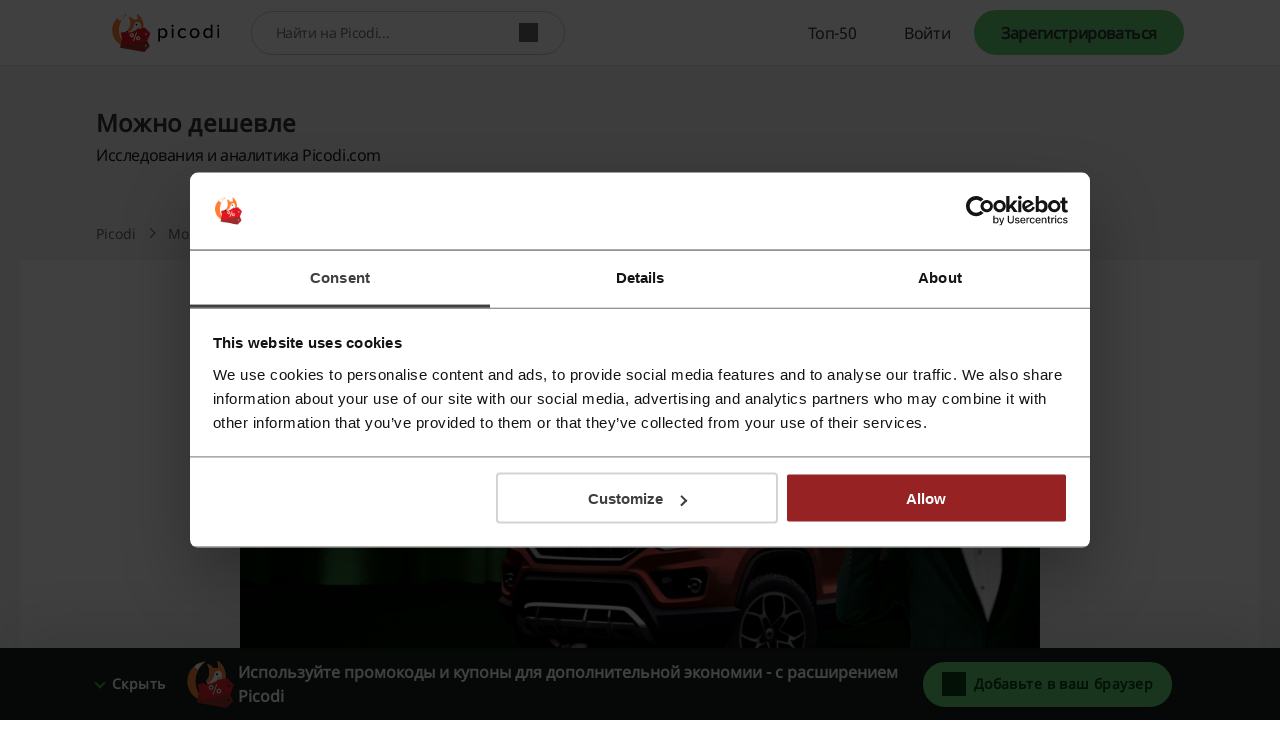

--- FILE ---
content_type: text/javascript
request_url: https://cdn.picodi.com/assets/v20/js/blogs-single.8cadd60b.js
body_size: 36202
content:
/*! For license information please see blogs-single.8cadd60b.js.LICENSE.txt */
(()=>{var e,t,n,i,o={7576:function(e){var t;t=function(){return function(){var e={686:function(e,t,n){"use strict";n.d(t,{default:function(){return k}});var i=n(279),o=n.n(i),s=n(370),a=n.n(s),r=n(817),l=n.n(r);function c(e){try{return document.execCommand(e)}catch(e){return!1}}var d=function(e){var t=l()(e);return c("cut"),t},h=function(e,t){var n=function(e){var t="rtl"===document.documentElement.getAttribute("dir"),n=document.createElement("textarea");n.style.fontSize="12pt",n.style.border="0",n.style.padding="0",n.style.margin="0",n.style.position="absolute",n.style[t?"right":"left"]="-9999px";var i=window.pageYOffset||document.documentElement.scrollTop;return n.style.top="".concat(i,"px"),n.setAttribute("readonly",""),n.value=e,n}(e);t.container.appendChild(n);var i=l()(n);return c("copy"),n.remove(),i},m=function(e){var t=arguments.length>1&&void 0!==arguments[1]?arguments[1]:{container:document.body},n="";return"string"==typeof e?n=h(e,t):e instanceof HTMLInputElement&&!["text","search","url","tel","password"].includes(null==e?void 0:e.type)?n=h(e.value,t):(n=l()(e),c("copy")),n};function p(e){return p="function"==typeof Symbol&&"symbol"==typeof Symbol.iterator?function(e){return typeof e}:function(e){return e&&"function"==typeof Symbol&&e.constructor===Symbol&&e!==Symbol.prototype?"symbol":typeof e},p(e)}var u=function(){var e=arguments.length>0&&void 0!==arguments[0]?arguments[0]:{},t=e.action,n=void 0===t?"copy":t,i=e.container,o=e.target,s=e.text;if("copy"!==n&&"cut"!==n)throw new Error('Invalid "action" value, use either "copy" or "cut"');if(void 0!==o){if(!o||"object"!==p(o)||1!==o.nodeType)throw new Error('Invalid "target" value, use a valid Element');if("copy"===n&&o.hasAttribute("disabled"))throw new Error('Invalid "target" attribute. Please use "readonly" instead of "disabled" attribute');if("cut"===n&&(o.hasAttribute("readonly")||o.hasAttribute("disabled")))throw new Error('Invalid "target" attribute. You can\'t cut text from elements with "readonly" or "disabled" attributes')}return s?m(s,{container:i}):o?"cut"===n?d(o):m(o,{container:i}):void 0};function g(e){return g="function"==typeof Symbol&&"symbol"==typeof Symbol.iterator?function(e){return typeof e}:function(e){return e&&"function"==typeof Symbol&&e.constructor===Symbol&&e!==Symbol.prototype?"symbol":typeof e},g(e)}function f(e,t){for(var n=0;n<t.length;n++){var i=t[n];i.enumerable=i.enumerable||!1,i.configurable=!0,"value"in i&&(i.writable=!0),Object.defineProperty(e,i.key,i)}}function _(e,t){return _=Object.setPrototypeOf||function(e,t){return e.__proto__=t,e},_(e,t)}function b(e){var t=function(){if("undefined"==typeof Reflect||!Reflect.construct)return!1;if(Reflect.construct.sham)return!1;if("function"==typeof Proxy)return!0;try{return Date.prototype.toString.call(Reflect.construct(Date,[],(function(){}))),!0}catch(e){return!1}}();return function(){var n,i,o,s=v(e);if(t){var a=v(this).constructor;n=Reflect.construct(s,arguments,a)}else n=s.apply(this,arguments);return i=this,!(o=n)||"object"!==g(o)&&"function"!=typeof o?function(e){if(void 0===e)throw new ReferenceError("this hasn't been initialised - super() hasn't been called");return e}(i):o}}function v(e){return v=Object.setPrototypeOf?Object.getPrototypeOf:function(e){return e.__proto__||Object.getPrototypeOf(e)},v(e)}function y(e,t){var n="data-clipboard-".concat(e);if(t.hasAttribute(n))return t.getAttribute(n)}var w=function(e){!function(e,t){if("function"!=typeof t&&null!==t)throw new TypeError("Super expression must either be null or a function");e.prototype=Object.create(t&&t.prototype,{constructor:{value:e,writable:!0,configurable:!0}}),t&&_(e,t)}(s,e);var t,n,i,o=b(s);function s(e,t){var n;return function(e,t){if(!(e instanceof t))throw new TypeError("Cannot call a class as a function")}(this,s),(n=o.call(this)).resolveOptions(t),n.listenClick(e),n}return t=s,n=[{key:"resolveOptions",value:function(){var e=arguments.length>0&&void 0!==arguments[0]?arguments[0]:{};this.action="function"==typeof e.action?e.action:this.defaultAction,this.target="function"==typeof e.target?e.target:this.defaultTarget,this.text="function"==typeof e.text?e.text:this.defaultText,this.container="object"===g(e.container)?e.container:document.body}},{key:"listenClick",value:function(e){var t=this;this.listener=a()(e,"click",(function(e){return t.onClick(e)}))}},{key:"onClick",value:function(e){var t=e.delegateTarget||e.currentTarget,n=this.action(t)||"copy",i=u({action:n,container:this.container,target:this.target(t),text:this.text(t)});this.emit(i?"success":"error",{action:n,text:i,trigger:t,clearSelection:function(){t&&t.focus(),window.getSelection().removeAllRanges()}})}},{key:"defaultAction",value:function(e){return y("action",e)}},{key:"defaultTarget",value:function(e){var t=y("target",e);if(t)return document.querySelector(t)}},{key:"defaultText",value:function(e){return y("text",e)}},{key:"destroy",value:function(){this.listener.destroy()}}],i=[{key:"copy",value:function(e){var t=arguments.length>1&&void 0!==arguments[1]?arguments[1]:{container:document.body};return m(e,t)}},{key:"cut",value:function(e){return d(e)}},{key:"isSupported",value:function(){var e=arguments.length>0&&void 0!==arguments[0]?arguments[0]:["copy","cut"],t="string"==typeof e?[e]:e,n=!!document.queryCommandSupported;return t.forEach((function(e){n=n&&!!document.queryCommandSupported(e)})),n}}],n&&f(t.prototype,n),i&&f(t,i),s}(o()),k=w},828:function(e){if("undefined"!=typeof Element&&!Element.prototype.matches){var t=Element.prototype;t.matches=t.matchesSelector||t.mozMatchesSelector||t.msMatchesSelector||t.oMatchesSelector||t.webkitMatchesSelector}e.exports=function(e,t){for(;e&&9!==e.nodeType;){if("function"==typeof e.matches&&e.matches(t))return e;e=e.parentNode}}},438:function(e,t,n){var i=n(828);function o(e,t,n,i,o){var a=s.apply(this,arguments);return e.addEventListener(n,a,o),{destroy:function(){e.removeEventListener(n,a,o)}}}function s(e,t,n,o){return function(n){n.delegateTarget=i(n.target,t),n.delegateTarget&&o.call(e,n)}}e.exports=function(e,t,n,i,s){return"function"==typeof e.addEventListener?o.apply(null,arguments):"function"==typeof n?o.bind(null,document).apply(null,arguments):("string"==typeof e&&(e=document.querySelectorAll(e)),Array.prototype.map.call(e,(function(e){return o(e,t,n,i,s)})))}},879:function(e,t){t.node=function(e){return void 0!==e&&e instanceof HTMLElement&&1===e.nodeType},t.nodeList=function(e){var n=Object.prototype.toString.call(e);return void 0!==e&&("[object NodeList]"===n||"[object HTMLCollection]"===n)&&"length"in e&&(0===e.length||t.node(e[0]))},t.string=function(e){return"string"==typeof e||e instanceof String},t.fn=function(e){return"[object Function]"===Object.prototype.toString.call(e)}},370:function(e,t,n){var i=n(879),o=n(438);e.exports=function(e,t,n){if(!e&&!t&&!n)throw new Error("Missing required arguments");if(!i.string(t))throw new TypeError("Second argument must be a String");if(!i.fn(n))throw new TypeError("Third argument must be a Function");if(i.node(e))return function(e,t,n){return e.addEventListener(t,n),{destroy:function(){e.removeEventListener(t,n)}}}(e,t,n);if(i.nodeList(e))return function(e,t,n){return Array.prototype.forEach.call(e,(function(e){e.addEventListener(t,n)})),{destroy:function(){Array.prototype.forEach.call(e,(function(e){e.removeEventListener(t,n)}))}}}(e,t,n);if(i.string(e))return function(e,t,n){return o(document.body,e,t,n)}(e,t,n);throw new TypeError("First argument must be a String, HTMLElement, HTMLCollection, or NodeList")}},817:function(e){e.exports=function(e){var t;if("SELECT"===e.nodeName)e.focus(),t=e.value;else if("INPUT"===e.nodeName||"TEXTAREA"===e.nodeName){var n=e.hasAttribute("readonly");n||e.setAttribute("readonly",""),e.select(),e.setSelectionRange(0,e.value.length),n||e.removeAttribute("readonly"),t=e.value}else{e.hasAttribute("contenteditable")&&e.focus();var i=window.getSelection(),o=document.createRange();o.selectNodeContents(e),i.removeAllRanges(),i.addRange(o),t=i.toString()}return t}},279:function(e){function t(){}t.prototype={on:function(e,t,n){var i=this.e||(this.e={});return(i[e]||(i[e]=[])).push({fn:t,ctx:n}),this},once:function(e,t,n){var i=this;function o(){i.off(e,o),t.apply(n,arguments)}return o._=t,this.on(e,o,n)},emit:function(e){for(var t=[].slice.call(arguments,1),n=((this.e||(this.e={}))[e]||[]).slice(),i=0,o=n.length;i<o;i++)n[i].fn.apply(n[i].ctx,t);return this},off:function(e,t){var n=this.e||(this.e={}),i=n[e],o=[];if(i&&t)for(var s=0,a=i.length;s<a;s++)i[s].fn!==t&&i[s].fn._!==t&&o.push(i[s]);return o.length?n[e]=o:delete n[e],this}},e.exports=t,e.exports.TinyEmitter=t}},t={};function n(i){if(t[i])return t[i].exports;var o=t[i]={exports:{}};return e[i](o,o.exports,n),o.exports}return n.n=function(e){var t=e&&e.__esModule?function(){return e.default}:function(){return e};return n.d(t,{a:t}),t},n.d=function(e,t){for(var i in t)n.o(t,i)&&!n.o(e,i)&&Object.defineProperty(e,i,{enumerable:!0,get:t[i]})},n.o=function(e,t){return Object.prototype.hasOwnProperty.call(e,t)},n(686)}().default},e.exports=t()}},s={};function a(e){var t=s[e];if(void 0!==t)return t.exports;var n=s[e]={exports:{}};return o[e].call(n.exports,n,n.exports,a),n.exports}a.m=o,t=Object.getPrototypeOf?e=>Object.getPrototypeOf(e):e=>e.__proto__,a.t=function(n,i){if(1&i&&(n=this(n)),8&i)return n;if("object"==typeof n&&n){if(4&i&&n.__esModule)return n;if(16&i&&"function"==typeof n.then)return n}var o=Object.create(null);a.r(o);var s={};e=e||[null,t({}),t([]),t(t)];for(var r=2&i&&n;"object"==typeof r&&!~e.indexOf(r);r=t(r))Object.getOwnPropertyNames(r).forEach((e=>s[e]=()=>n[e]));return s.default=()=>n,a.d(o,s),o},a.d=(e,t)=>{for(var n in t)a.o(t,n)&&!a.o(e,n)&&Object.defineProperty(e,n,{enumerable:!0,get:t[n]})},a.f={},a.e=e=>Promise.all(Object.keys(a.f).reduce(((t,n)=>(a.f[n](e,t),t)),[])),a.u=e=>e+".9a647e6c.js",a.miniCssF=e=>{},a.o=(e,t)=>Object.prototype.hasOwnProperty.call(e,t),n={},i="picodi:",a.l=(e,t,o,s)=>{if(n[e])n[e].push(t);else{var r,l;if(void 0!==o)for(var c=document.getElementsByTagName("script"),d=0;d<c.length;d++){var h=c[d];if(h.getAttribute("src")==e||h.getAttribute("data-webpack")==i+o){r=h;break}}r||(l=!0,(r=document.createElement("script")).charset="utf-8",r.timeout=120,a.nc&&r.setAttribute("nonce",a.nc),r.setAttribute("data-webpack",i+o),r.src=e),n[e]=[t];var m=(t,i)=>{r.onerror=r.onload=null,clearTimeout(p);var o=n[e];if(delete n[e],r.parentNode&&r.parentNode.removeChild(r),o&&o.forEach((e=>e(i))),t)return t(i)},p=setTimeout(m.bind(null,void 0,{type:"timeout",target:r}),12e4);r.onerror=m.bind(null,r.onerror),r.onload=m.bind(null,r.onload),l&&document.head.appendChild(r)}},a.r=e=>{"undefined"!=typeof Symbol&&Symbol.toStringTag&&Object.defineProperty(e,Symbol.toStringTag,{value:"Module"}),Object.defineProperty(e,"__esModule",{value:!0})},a.p="/",(()=>{var e={3041:0};a.f.j=(t,n)=>{var i=a.o(e,t)?e[t]:void 0;if(0!==i)if(i)n.push(i[2]);else{var o=new Promise(((n,o)=>i=e[t]=[n,o]));n.push(i[2]=o);var s=a.p+a.u(t),r=new Error;a.l(s,(n=>{if(a.o(e,t)&&(0!==(i=e[t])&&(e[t]=void 0),i)){var o=n&&("load"===n.type?"missing":n.type),s=n&&n.target&&n.target.src;r.message="Loading chunk "+t+" failed.\n("+o+": "+s+")",r.name="ChunkLoadError",r.type=o,r.request=s,i[1](r)}}),"chunk-"+t,t)}};var t=(t,n)=>{var i,o,[s,r,l]=n,c=0;if(s.some((t=>0!==e[t]))){for(i in r)a.o(r,i)&&(a.m[i]=r[i]);if(l)l(a)}for(t&&t(n);c<s.length;c++)o=s[c],a.o(e,o)&&e[o]&&e[o][0](),e[o]=0},n=globalThis.webpackChunkpicodi=globalThis.webpackChunkpicodi||[];n.forEach(t.bind(null,0)),n.push=t.bind(null,n.push.bind(n))})(),(()=>{"use strict";const e=767,t=1024,n=1279,i={SAFARI:"SAFARI",CHROME:"CHROME",FIREFOX:"FIREFOX",OTHER:"OTHER"},o={IOS:"iOS",ANDROID:"Android",OTHER:"OTHER"},s="login",r="register",l=function(e){const t=navigator.userAgent,n=-1!==t.indexOf("Opera")||-1!==t.indexOf("OPR"),i=-1!==t.indexOf("Edg"),o=-1!==t.indexOf("Chrome"),s=-1!==t.indexOf("Firefox");return/^((?!chrome|android).)*safari/i.test(t)?e.SAFARI:!o||i||n?s?e.FIREFOX:e.OTHER:e.CHROME}(i),c=l===i.SAFARI,d=l===i.FIREFOX,h=l===i.CHROME,m=l===i.OTHER,p=function(e){const t=navigator.userAgent;if(/iPad|iPhone|iPod/.test(t)&&!window.MSStream)return e.IOS;if(/android/i.test(t))return e.ANDROID;return e.OTHER}(o),u=p===o.IOS,g=p===o.ANDROID,f=p===o.OTHER,_=navigator.userAgent.match(/Mac/)||u,b=(envs.APP_ENV,"kafpjghdfockenndmdalblagbonhemkf"),v=(envs.APP_ENV,"com.picodi.Picodi---Cashback.Extension (WLMD84DQXJ)"),y=(envs.APP_ENV,"dev@kodyrabatowe.pl"),w=window.innerWidth<n,k=window.innerWidth>n,E=(window.innerWidth,{"promo-popup-hint-image":{chromeFirefox:{utm_source:`promo-popup-hint-${l}`,utm_medium:`promo-popup-hint-${l}`,utm_campaign:"image"}},"code-popup-hint-image":{chromeFirefox:{utm_source:`code-popup-hint-${l}`,utm_medium:`code-popup-hint-${l}`,utm_campaign:"image"}},sticky_bottom_bar:{safari:{pt:"123606823",ct:F("sticky-bottom-bar.dark-mode.enabled",!0)?"link-sticky-bottom-bar-dark":"link-sticky-bottom-bar-white",mt:"8"},chromeFirefox:{utm_source:"picodi",utm_medium:"link",utm_campaign:F("sticky-bottom-bar.dark-mode.enabled",!0)?"sticky-bottom-bar-dark":"sticky-bottom-bar-white"}},category_page:{safari:{ct:"category-page",mt:"8"},chromeFirefox:{utm_source:"picodi",utm_medium:"icon",utm_campaign:`category-page-${l}`}},"inter-login":{safari:{pt:"123606823",ct:"button-inter-login",mt:"8"},chromeFirefox:{utm_source:"picodi",utm_medium:"button",utm_campaign:`inter-login-addon-${l}-layer`}}}),S={slider:{appStore:{pt:"123606823",ct:"picodi-button-slider",mt:"8"},googlePlay:{utm_source:"picodi",utm_medium:"button",utm_campaign:"slider"}},"sticky-bar-mobile-bottom":{appStore:{pt:"123606823",ct:"sticky-bar-mobile-bottom",mt:"8"},googlePlay:{utm_source:"picodi",utm_medium:"button",utm_campaign:"sticky-bar-mobile-bottom"}},"promo-popup-hint-image":{googlePlay:{utm_source:`promo-popup-hint-${p}`,utm_medium:`promo-popup-hint-${p}`,utm_campaign:"image"}},"code-popup-hint-image":{googlePlay:{utm_source:`code-popup-hint-${p}`,utm_medium:`code-popup-hint-${p}`,utm_campaign:"image"}},landing_page_app:{appStore:{pt:"123606823",ct:"landing-app",mt:"8",af_ios:F("appsflyer-link.ios.landing_page_app")},googlePlay:{utm_source:"picodi",utm_medium:"button",utm_campaign:"landing-app",af_android:F("appsflyer-link.android.landing_page_app")}},"menu-mobile":{appStore:{pt:"123606823",ct:"menu-mobile",mt:"8"},googlePlay:{utm_source:"menu-mobile",utm_medium:"menu-mobile",utm_campaign:"menu-mobile"}},"inter-login":{appStore:{pt:"123606823",ct:"inter-login-app-layer",mt:"8",af_ios:F("appsflyer-link.ios.inter-login")},googlePlay:{utm_source:"picodi",utm_medium:"button",utm_campaign:"inter-login-app-layer",af_android:F("appsflyer-link.android.inter-login")}}},T=(routes.my_picodi_redirect_application_store,{b_au:"bonusActivateUrl",b_i:"bonusId",b_ru:"bonusRedirectUrl",b_t:"bonusTitle",c_ods:"crossOfferDescriptionSeo",c_ots:"crossOfferTitleSeo",cd_pcd:"premiumCashback",code:"code",t_rcv3:"captchaText",i_ot:"isOfferOneType",mc:"templateType",o_ap:"altPhrase",o_atp:"titlePhrase",o_bg:"background",o_bl:"buttonLabel",o_c:"offerCode",o_cbl:"offerCustomBlockLabel",o_cct:"copyCodeTitle",o_co_id:"crossOfferId",o_d:"offerDiscount",o_ds:"offerDescriptionSeo",o_dt:"offerDiscountType",o_dv:"offerDiscountValue",o_ed:"offerEndDate",o_fl:"offerForceLogin",o_i:"offerId",o_ic:"isCode",o_ico:"isCrossOffer",o_im:"offerImage",o_ite:"isOfferExclusive",o_itp:"isOfferPromoted",o_l:"offerLabels",o_oiaop:"isOfferExpired",o_ott:"oneTimeType",o_pc:"offerIsPseudocode",o_pl:"offerPseudocodeLabel",o_pos:"offerPosition",o_pt:"offerPromoText",o_sap:"organicSkipAffiliatePath",o_t:"offerType",o_tcgtof:"isOfferVerified",o_ti:"offerTitle",o_ts:"offerTitleSeo",o_tt:"offerTypeTrans",o_vm:"versionModal",o_vr:"offerVersionRedirect",s_bc:"backgroundColor",s_cd:"cashbackDesc",s_ce:"isCashbackEnabled",s_fsu:"isForceSignUp",s_fb:"firstBuyCashback",s_i:"shopId",s_ip:"shopImagePath",s_n:"shopName",s_un:"shopUrlName",s_vr:"shopVersionRedirect",so_c:"specialOfferColor",t_cct:"couponCopiedTrans",t_cnct:"couponNotCopiedTrans",t_mdab:"modalDownloadAppButton",t_oet:"offerExclusiveTrans",t_opcct:"offerPopupCopyCodeTitle",t_opnaot:"offerPopupNoActiveOfferTrans"});const C=new class{initFetcher(e,t){this.url=e,this.fetchOptions=t}fetch(e,t){return this.initFetcher(e,t),new Promise(((t,n)=>{fetch(this.url,this.fetchOptions).then((i=>{i.text().then((o=>{try{let s=JSON.parse(o);s=function(e,t){const n=[`${envs.S_PICODI_PATH}api/offers/`,`${envs.S_PICODI_PATH}api/shops/`],i=!t||n.some((e=>t.includes(e)));if(!i)return e;return Array.isArray(e)?e.map((e=>$(e))):$(e)}(s,e),i.ok?t(s):n({errors:s,status:i.status})}catch{n()}}))})).catch((e=>{n({errors:e})}))}))}};class x{constructor(e){this.name=e}setCookie(e,t,n=void 0){let i="";if(t){const e=new Date;e.setTime(e.getTime()+24*t*60*60*1e3),i="; expires="+e.toUTCString()}const o=n?`;domain=${n}`:"";document.cookie=this.name+"="+(e||"")+i+o+"; path=/"}getCookie(){var e,t;const n=("; "+document.cookie).split("; "+this.name+"=");return 2===n.length&&null!==(t=null===(e=n.pop())||void 0===e?void 0:e.split(";").shift())&&void 0!==t?t:null}eraseCookie(e){document.cookie=this.name+"=;path=/"+(e?";domain="+e:"")+";expires=Thu, 01 Jan 1970 00:00:01 GMT"}}const A=288e5;let L,I,O;const M=new class{constructor(){if(L)return L;L=this;const e=`logged_user_data_${market}`;this.cookieManager=new x(e),I=JSON.parse(this.cookieManager.getCookie())}async isUserLoggedIn(){return this.getUserData().then((e=>e&&e.email?Promise.resolve(Boolean(e.email)):Promise.resolve(!1))).catch((()=>Promise.resolve(!1)))}async isAppInstalled(){return this.getUserData().then((e=>e&&e.isAppInstalled?Promise.resolve(Boolean(e.isAppInstalled)):Promise.resolve(!1))).catch((()=>Promise.resolve(!1)))}async getUserData(e=void 0){return O&&!e||(O=this.getUserDataRequest(e)),O}async getUserDataRequest(e=void 0){return"undefined"!=typeof preventUserEndpointRequest&&preventUserEndpointRequest&&!e?Promise.reject():this.isCookieUpToDate()&&!e?Promise.resolve(I):this.fetchUser()}async fetchUser(){return C.fetch(routes.my_picodi_endpoint_user,{credentials:"include"}).then((e=>(delete e.uuid,this.updateCookie(e),e))).catch((()=>{this.setEmptyCookie()}))}updateCookie(e){const t=(new Date).getTime()+A;this.setUpdatedCookie({...e,validUntil:t})}setEmptyCookie(){const e=(new Date).getTime()+A;this.setUpdatedCookie({validUntil:e})}setUpdatedCookie(e){I=e,this.cookieManager.setCookie(JSON.stringify(e),!1,envs.SUBSID_COOKIE_DOMAIN)}isCookieUpToDate(){if(!I||!I.validUntil)return!1;const e=(new Date).getTime();return I.validUntil>e}async getExpiredBonusData(){return this.getUserData().then((e=>{const t=F("first-purchase-bonus.expire-date.enabled",!0),n={firstPurchaseBonusExpirationDate:e&&e.firstPurchaseBonusExpirationDate,isEnabled:!e||!e.email||!e.isBuyer&&!t||!e.isBuyer&&e.firstPurchaseBonusExpirationDate-(new Date).getTime()>0};return Promise.resolve(n)})).catch((()=>Promise.resolve(!1)))}async isBonusAvailable(){const{isEnabled:e}=await this.getExpiredBonusData();return void 0===e||e}async getContestData(){return this.getUserData().then((e=>e&&e.activeContestData?Promise.resolve(e.activeContestData):Promise.resolve(!1))).catch((()=>Promise.resolve(!1)))}async getUserEmailAddress(){return this.getUserData().then((e=>e&&e.email?Promise.resolve(e.email):Promise.resolve(null))).catch((()=>Promise.resolve(null)))}};Object.freeze(M);const R=M;function P(e,t=void 0){if(!trans[e])return e;if("object"==typeof t){let n=trans[e];return Object.keys(t).forEach((e=>{n=n.replace(e,t[e])})),n}return trans[e]}function F(e,t=!1){return!!Object.prototype.hasOwnProperty.call(configs,e)&&(t?!!parseInt(configs[e]):configs[e])}function N(e=window.location.href){return e.includes(envs.MY_PICODI_HOST)}const $=e=>{const t={};return Object.keys(e).map((n=>{t[T[n]]=e[n]})),t};function D(e,t,n){if(!t)return e;let s;const a=new URL(e);if(S[t]||E[t]){switch(n){case o.IOS:s=S[t].appStore;break;case o.ANDROID:case o.OTHER:s=S[t].googlePlay;break;case i.SAFARI:s=E[t].safari;break;case i.CHROME:case i.FIREFOX:s=E[t].chromeFirefox}s&&Object.keys(s).forEach((e=>{a.searchParams.append(e,s[e].toLowerCase())}))}else a.searchParams.append("utm_source",t),a.searchParams.append("utm_medium",t),a.searchParams.append("utm_campaign",t);return a.href}function B(e=""){let t;return t=F(u||c?"safari-extension.link":d?"firefox-extension.link":"chrome-extension.link"),t?D(t,e.toLowerCase(),l):""}function U(e=""){const t=u||c?"ios":"android",n=F("appsflyer-link.enabled",!0),i=F(("ios"===t?"app-store":"google-play")+".link");let o=i;return n&&(o=F(`appsflyer-link.${t}.${e}`)||i),o?D(o,e.toLowerCase(),p):""}function H(){return void 0!==["Instagram","FBAN","FBAV"].find((e=>navigator.userAgent.includes(e)))}function q(e,t="_blank"){if(H())throw window.location.assign(e),new Error("Here we stop");return window.open(e,t),!0}async function j(e,t,n){let i=n;return await R.isBonusAvailable()&&e?i=e:t&&(i=t),i}function z(){const e=document.querySelector(".js-terms-and-conditions-modal");if(!e)return;return{termsAndConditions:e.getAttribute("data-terms-and-conditions"),description:e.getAttribute("data-description")}}class V{constructor(){this.initialize()}initialize(){this.registerServiceWorker(),this.disablePwaPrompt()}registerServiceWorker(){"serviceWorker"in navigator&&!N()&&window.addEventListener("load",(function(){navigator.serviceWorker.register("/sw.js").catch((function(e){console.log("SW registration failed",e)}))}))}disablePwaPrompt(){window.addEventListener("beforeinstallprompt",(function(e){return e.preventDefault(),!1}))}}class G{constructor(e){this.lang=market,this.cookieManager=new x("recentSearch"),this.recentSearch=this.getRecentSearch(),this.elementCreator=e}add(e,t){t?this.addItemToCookies(e,t):this.moveElementToTop(e)}show(e,t=null){const n=this.hasItems();return n&&(this.elementCreator.createList(e,this.recentSearch[this.lang],t),this.createRecentSearchLabel(e)),n}addItemToCookies(e,t){t.getObject(e,{attributesToRetrieve:["objectID","name","url_name","logo","cashback_desc","first_buy_cashback","premium_cashback"]}).then((t=>{this.moveElementToTop(e)||(this.recentSearch[this.lang].unshift(t),this.recentSearch[this.lang].length>5&&this.recentSearch[this.lang].pop(),this.cookieManager.setCookie(JSON.stringify(this.recentSearch)))}))}moveElementToTop(e){return this.recentSearch[this.lang].some(((t,n)=>{if(t.objectID===e)return this.recentSearch[this.lang].splice(n,1),this.recentSearch[this.lang].unshift(t),this.cookieManager.setCookie(JSON.stringify(this.recentSearch)),!0}))}getRecentSearch(){const e=JSON.parse(this.cookieManager.getCookie())||{};return Array.isArray(e[this.lang])||(e[this.lang]=[]),e}createRecentSearchLabel(e){const t=document.createElement("li");t.classList.add("suggestions__recent-label"),t.innerText=P("recent.search.title")+":",e.insertAdjacentElement("afterbegin",t)}hasItems(){return!!this.recentSearch[this.lang].length}}const W="suggestions",K="suggestions__item",X="suggestions__img-container",J="suggestions__img",Q="suggestions__link",Y="img--responsive",Z="lazy",ee="suggestions__fav-icon",te="suggestions__fav-icon--filled",ne="suggestions__fav-icon--empty",ie="suggestions__shop-name",oe="suggestions__cashback-label",se="suggestions__cashback-label-desc",ae="cashback-label",re="cashback-label__desc";let le;class ce{constructor(){if(le)return le;le=this}createContainer(e){const t=document.querySelector(`.${e}`),n=t.querySelector(`.${W}`);if(n)return n;{const e=document.createElement("ul");return e.classList.add(W),t.insertAdjacentElement("beforeend",e),e}}createList(e,t,n=null){t.length&&R.isBonusAvailable().then((i=>{const o=document.createElement("ul");t.forEach((e=>{const t=this.createImg(e),s=this.createFigure(t),a=this.createCashbackLabel(e,i),r=this.isFavourite(e,n),l=this.createA(e,s,r,a),c=this.createLi(e,l,r);o.insertAdjacentElement("beforeend",c)})),e.innerHTML=o.innerHTML}))}createImg(e){const t=document.createElement("img");return t.src=this.generateShopLogoPath(envs.CDN_PATH,e.objectID,e.url_name,e.logo),t.classList.add(J,Y,Z),t.alt="alt",t}createFigure(e){const t=document.createElement("figure");return t.classList.add(X),t.insertAdjacentElement("afterbegin",e),t}createHeart(e){const t=document.createElement("span");return t.classList.add(ee),e?t.classList.add(te):t.classList.add(ne),t}createCashbackLabel(e,t){if(!e.cashback_desc)return!1;const n=t&&e.first_buy_cashback||e.premium_cashback||e.cashback_desc,i=document.createElement("div");i.classList.add(ae),i.classList.add(oe),i.title=`${P("start.shop.cashback")} ${n}`;const o=document.createElement("span");return o.classList.add(re),o.classList.add(se),o.innerText=n,i.insertAdjacentElement("afterbegin",o),i}createA(e,t,n,i){const o=document.createElement("a");o.href=this.generateShopUrl(e.url_name),o.classList.add(Q),o.innerHTML=e._highlightResult?e._highlightResult.name.value:e.name,o.innerHTML=`<span class="${ie}">${o.innerHTML}</span>`,o.insertAdjacentElement("afterbegin",t);const s=this.createHeart(n);return o.insertAdjacentElement("beforeend",s),F("picodi.cashback.enabled",!0)&&i&&o.insertAdjacentElement("beforeend",i),o}createLi(e,t,n=null){const i=document.createElement("li");return i.setAttribute("data-id",e.objectID),i.classList.add(K),n&&(i.dataset.isFavourite=n),i.insertAdjacentElement("afterbegin",t),i}generateShopLogoPath(e,t,n,i){return i?e+"shop/thumb_100/"+i:e+"shop/thumb_100/"+n+"_"+t+"_001.png"}generateShopUrl(e){return algoliaParameters.home_path+e}isFavourite(e,t){return!!Array.isArray(t)&&-1!==t.indexOf(e.objectID)}}var de=Object.prototype.toString,he=Array.isArray||function(e){return"[object Array]"===de.call(e)};function me(e){return"function"==typeof e}function pe(e){return e.replace(/[\-\[\]{}()*+?.,\\\^$|#\s]/g,"\\$&")}function ue(e,t){return null!=e&&"object"==typeof e&&t in e}var ge=RegExp.prototype.test;var fe=/\S/;function _e(e){return!function(e,t){return ge.call(e,t)}(fe,e)}var be={"&":"&amp;","<":"&lt;",">":"&gt;",'"':"&quot;","'":"&#39;","/":"&#x2F;","`":"&#x60;","=":"&#x3D;"};var ve=/\s*/,ye=/\s+/,we=/\s*=/,ke=/\s*\}/,Ee=/#|\^|\/|>|\{|&|=|!/;function Se(e){this.string=e,this.tail=e,this.pos=0}function Te(e,t){this.view=e,this.cache={".":this.view},this.parent=t}function Ce(){this.templateCache={_cache:{},set:function(e,t){this._cache[e]=t},get:function(e){return this._cache[e]},clear:function(){this._cache={}}}}Se.prototype.eos=function(){return""===this.tail},Se.prototype.scan=function(e){var t=this.tail.match(e);if(!t||0!==t.index)return"";var n=t[0];return this.tail=this.tail.substring(n.length),this.pos+=n.length,n},Se.prototype.scanUntil=function(e){var t,n=this.tail.search(e);switch(n){case-1:t=this.tail,this.tail="";break;case 0:t="";break;default:t=this.tail.substring(0,n),this.tail=this.tail.substring(n)}return this.pos+=t.length,t},Te.prototype.push=function(e){return new Te(e,this)},Te.prototype.lookup=function(e){var t,n,i,o=this.cache;if(o.hasOwnProperty(e))t=o[e];else{for(var s,a,r,l=this,c=!1;l;){if(e.indexOf(".")>0)for(s=l.view,a=e.split("."),r=0;null!=s&&r<a.length;)r===a.length-1&&(c=ue(s,a[r])||(n=s,i=a[r],null!=n&&"object"!=typeof n&&n.hasOwnProperty&&n.hasOwnProperty(i))),s=s[a[r++]];else s=l.view[e],c=ue(l.view,e);if(c){t=s;break}l=l.parent}o[e]=t}return me(t)&&(t=t.call(this.view)),t},Ce.prototype.clearCache=function(){void 0!==this.templateCache&&this.templateCache.clear()},Ce.prototype.parse=function(e,t){var n=this.templateCache,i=e+":"+(t||xe.tags).join(":"),o=void 0!==n,s=o?n.get(i):void 0;return null==s&&(s=function(e,t){if(!e)return[];var n,i,o,s=!1,a=[],r=[],l=[],c=!1,d=!1,h="",m=0;function p(){if(c&&!d)for(;l.length;)delete r[l.pop()];else l=[];c=!1,d=!1}function u(e){if("string"==typeof e&&(e=e.split(ye,2)),!he(e)||2!==e.length)throw new Error("Invalid tags: "+e);n=new RegExp(pe(e[0])+"\\s*"),i=new RegExp("\\s*"+pe(e[1])),o=new RegExp("\\s*"+pe("}"+e[1]))}u(t||xe.tags);for(var g,f,_,b,v,y,w=new Se(e);!w.eos();){if(g=w.pos,_=w.scanUntil(n))for(var k=0,E=_.length;k<E;++k)_e(b=_.charAt(k))?(l.push(r.length),h+=b):(d=!0,s=!0,h+=" "),r.push(["text",b,g,g+1]),g+=1,"\n"===b&&(p(),h="",m=0,s=!1);if(!w.scan(n))break;if(c=!0,f=w.scan(Ee)||"name",w.scan(ve),"="===f?(_=w.scanUntil(we),w.scan(we),w.scanUntil(i)):"{"===f?(_=w.scanUntil(o),w.scan(ke),w.scanUntil(i),f="&"):_=w.scanUntil(i),!w.scan(i))throw new Error("Unclosed tag at "+w.pos);if(v=">"==f?[f,_,g,w.pos,h,m,s]:[f,_,g,w.pos],m++,r.push(v),"#"===f||"^"===f)a.push(v);else if("/"===f){if(!(y=a.pop()))throw new Error('Unopened section "'+_+'" at '+g);if(y[1]!==_)throw new Error('Unclosed section "'+y[1]+'" at '+g)}else"name"===f||"{"===f||"&"===f?d=!0:"="===f&&u(_)}if(p(),y=a.pop())throw new Error('Unclosed section "'+y[1]+'" at '+w.pos);return function(e){for(var t,n=[],i=n,o=[],s=0,a=e.length;s<a;++s)switch((t=e[s])[0]){case"#":case"^":i.push(t),o.push(t),i=t[4]=[];break;case"/":o.pop()[5]=t[2],i=o.length>0?o[o.length-1][4]:n;break;default:i.push(t)}return n}(function(e){for(var t,n,i=[],o=0,s=e.length;o<s;++o)(t=e[o])&&("text"===t[0]&&n&&"text"===n[0]?(n[1]+=t[1],n[3]=t[3]):(i.push(t),n=t));return i}(r))}(e,t),o&&n.set(i,s)),s},Ce.prototype.render=function(e,t,n,i){var o=this.getConfigTags(i),s=this.parse(e,o),a=t instanceof Te?t:new Te(t,void 0);return this.renderTokens(s,a,n,e,i)},Ce.prototype.renderTokens=function(e,t,n,i,o){for(var s,a,r,l="",c=0,d=e.length;c<d;++c)r=void 0,"#"===(a=(s=e[c])[0])?r=this.renderSection(s,t,n,i,o):"^"===a?r=this.renderInverted(s,t,n,i,o):">"===a?r=this.renderPartial(s,t,n,o):"&"===a?r=this.unescapedValue(s,t):"name"===a?r=this.escapedValue(s,t,o):"text"===a&&(r=this.rawValue(s)),void 0!==r&&(l+=r);return l},Ce.prototype.renderSection=function(e,t,n,i,o){var s=this,a="",r=t.lookup(e[1]);if(r){if(he(r))for(var l=0,c=r.length;l<c;++l)a+=this.renderTokens(e[4],t.push(r[l]),n,i,o);else if("object"==typeof r||"string"==typeof r||"number"==typeof r)a+=this.renderTokens(e[4],t.push(r),n,i,o);else if(me(r)){if("string"!=typeof i)throw new Error("Cannot use higher-order sections without the original template");null!=(r=r.call(t.view,i.slice(e[3],e[5]),(function(e){return s.render(e,t,n,o)})))&&(a+=r)}else a+=this.renderTokens(e[4],t,n,i,o);return a}},Ce.prototype.renderInverted=function(e,t,n,i,o){var s=t.lookup(e[1]);if(!s||he(s)&&0===s.length)return this.renderTokens(e[4],t,n,i,o)},Ce.prototype.indentPartial=function(e,t,n){for(var i=t.replace(/[^ \t]/g,""),o=e.split("\n"),s=0;s<o.length;s++)o[s].length&&(s>0||!n)&&(o[s]=i+o[s]);return o.join("\n")},Ce.prototype.renderPartial=function(e,t,n,i){if(n){var o=this.getConfigTags(i),s=me(n)?n(e[1]):n[e[1]];if(null!=s){var a=e[6],r=e[5],l=e[4],c=s;0==r&&l&&(c=this.indentPartial(s,l,a));var d=this.parse(c,o);return this.renderTokens(d,t,n,c,i)}}},Ce.prototype.unescapedValue=function(e,t){var n=t.lookup(e[1]);if(null!=n)return n},Ce.prototype.escapedValue=function(e,t,n){var i=this.getConfigEscape(n)||xe.escape,o=t.lookup(e[1]);if(null!=o)return"number"==typeof o&&i===xe.escape?String(o):i(o)},Ce.prototype.rawValue=function(e){return e[1]},Ce.prototype.getConfigTags=function(e){return he(e)?e:e&&"object"==typeof e?e.tags:void 0},Ce.prototype.getConfigEscape=function(e){return e&&"object"==typeof e&&!he(e)?e.escape:void 0};var xe={name:"mustache.js",version:"4.2.0",tags:["{{","}}"],clearCache:void 0,escape:void 0,parse:void 0,render:void 0,Scanner:void 0,Context:void 0,Writer:void 0,set templateCache(e){Ae.templateCache=e},get templateCache(){return Ae.templateCache}},Ae=new Ce;xe.clearCache=function(){return Ae.clearCache()},xe.parse=function(e,t){return Ae.parse(e,t)},xe.render=function(e,t,n,i){if("string"!=typeof e)throw new TypeError('Invalid template! Template should be a "string" but "'+function(e){return he(e)?"array":typeof e}(e)+'" was given as the first argument for mustache#render(template, view, partials)');return Ae.render(e,t,n,i)},xe.escape=function(e){return String(e).replace(/[&<>"'`=\/]/g,(function(e){return be[e]}))},xe.Scanner=Se,xe.Context=Te,xe.Writer=Ce;const Le=xe;class Ie{getAwardsSection(){return'<div class="sp-challenge-awards__container container">\n      <h2 class="sp-challenge-awards__header">{{transAwardsTitle}}</h2>\n        \n        <ul class="sp-challenge-awards__podium-list">\n        {{#podium}}\n          <li class="sp-challenge-awards__podium sp-challenge-awards__place-{{class}}">\n            <span class="sp-challenge-awards__name-place">{{transAwardsPlace}}</span>\n            <b class="sp-challenge-awards__podium-award">{{award}}</b>\n          </li>\n        {{/podium}}\n        </ul>\n            \n        <ul class="sp-challenge-awards__further-places">\n          {{#rest}}\n            <li class="sp-challenge-awards__further-place">\n              <span class="sp-challenge-awards__name-place">{{transAwardsPlace}}</span>\n              <b class="sp-challenge-awards__further-award">{{award}}</b>\n            </li>\n          {{/rest}}\n        </ul>\n    </div>'}getRankingSection(){return'<div class="sp-challenge-ranking__container container">\n      <h2 class="sp-challenge-ranking__header">{{transRankingTitle}}</h2>\n      <div class="sp-challenge-ranking__list">\n          <div class="sp-challenge-ranking__head">{{transRankingPlace}}</div>\n          <div class="sp-challenge-ranking__head">{{transRankingEmail}}</div>\n          <div class="sp-challenge-ranking__head">{{transRankingPoints}}</div>\n          <div class="sp-challenge-ranking__head sp-challenge-ranking__head--award">{{transRankingAward}}</div>\n        \n        {{#ranking}}\n          <div class="sp-challenge-ranking__value sp-challenge-ranking__value--{{class}}{{^rest}} sp-challenge-ranking__value--podium{{/rest}}">\n            {{#rest}}\n              {{place}}\n            {{/rest}}\n          </div>\n          <div class="sp-challenge-ranking__value">{{#email}}{{email}}{{/email}}{{^email}}{{transRankingEmpty}}{{/email}}</div>\n          <div class="sp-challenge-ranking__value">{{#email}}{{points}}{{/email}}{{^email}}-{{/email}}</div>\n          <div class="sp-challenge-ranking__value sp-challenge-ranking__value--award">{{award}}</div>  \n        {{/ranking}}\n      </div>\n    </div>'}getNoticeToParticipant(){return'<div class="sp-challenge__notice">\n        <i class="sp-challenge__notice-icon icon-svg icon-svg--info"></i>\n        <strong class="sp-challenge__notice-title">{{transNoticeTitle}}</strong>\n        <p class="sp-challenge__notice-description">{{transNoticeDescription}}</p>\n    </div>'}getMobileNavbarBox(){return'<div class="sp-challenge-navbar sp-challenge-navbar__box navbar__menu-sp-challenge">\n        <img class="sp-challenge-navbar__image" src="{{spChallengeTrophy}}" alt="" />\n        <p class="sp-challenge-navbar__description">{{{transContestSidebarText}}}</p>\n        <button class="sp-challenge-navbar__button btn btn--green js-btn-link" data-href="{{myPicodiChallengeRoute}}" data-target="_self">{{transContestSidebarButton}}</button>\n    </div>'}}const Oe="navbar",Me="navbar__menu",Re="navbar__menu--active",Pe="nav__icons",Fe="icon-svg--hamburger",Ne="icon-svg--close",$e="icon-svg--active",De="filters",Be="filters--active",Ue="card-offers__filters-button",He="mp-dropdown--active",qe="nav-item-cashback__button",je="nav-item-cashback__button--active",ze="body--shadow",Ve="body--overflow";let Ge=null;class We{constructor(e){if(Ge)return Ge;Ge=this;try{this.navbar=document.querySelector(e),this.nav=this.navbar.querySelector(`.${Me}`),this.nav&&(this.filters=document.querySelector(`.${De}`),this.iconsContainer=this.navbar.querySelector(`.${Pe}`),this.iconHamburger=this.iconsContainer.querySelector(`.${Fe}`),this.iconClose=this.iconsContainer.querySelector(`.${Ne}`),this.mountEvents(),w&&this.renderSPChallengeBox())}catch{console.error("Something went wrong.")}}renderSPChallengeBox(){return R.getContestData().then((e=>{if(!e)return!1;const t=new Ie,n=document.querySelector(`.${Me}`),i=Le.render(t.getMobileNavbarBox(),{spChallengeTrophy:imgs.spChallengeTrophy,transContestSidebarText:P("contest.sidebar.text"),transContestSidebarButton:P("contest.sidebar.button"),myPicodiChallengeRoute:routes.my_picodi_challenge});n.insertAdjacentHTML("beforeend",i)}))}mountEvents(){this.hamburgerClickEvent(),this.unClickEvent(),this.closeClickEvent(),this.filters&&this.filtersBtnClickEvent()}hamburgerClickEvent(){this.iconHamburger.addEventListener("click",(e=>{try{e.stopPropagation(),this.hideIcons(),this.showMenu(),this.hideCashbackMenu()}catch{console.error("Something went wrong.")}}))}closeClickEvent(){this.iconClose.addEventListener("click",(e=>{try{e.stopPropagation(),this.hideElements()}catch{console.error("Something went wrong.")}}))}filtersBtnClickEvent(){document.querySelector(`.${Ue}`).addEventListener("click",(e=>{try{e.stopPropagation(),this.hideIcons(),this.showFilters()}catch{console.error("Something went wrong.")}}))}unClickEvent(){document.body.addEventListener("click",(e=>{try{if(this.nav.classList.contains(Re)||this.filters&&this.filters.classList.contains(Be)){const t=e.target;t.closest(`.${Oe}`)||t.closest(`.${Be}`)||(e.stopPropagation(),this.hideElements(t))}}catch{console.error("Something went wrong.")}}))}hideElements(e=null){e&&"showAllShops"===e.id||(this.showIcons(),this.hideMenu(),this.hideFilters(e),this.hideCashbackMenu())}hideIcons(){this.iconHamburger&&this.iconClose&&(this.iconHamburger.classList.remove($e),this.iconClose.classList.add($e))}showIcons(){this.iconHamburger&&this.iconClose&&(this.iconHamburger.classList.add($e),this.iconClose.classList.remove($e))}showMenu(){try{new Xe("search").hide()}catch{console.log("Something went wrong")}this.nav.classList.add(Re),document.body.classList.add(Ve)}showFilters(){try{new Xe("search").hide()}catch{console.log("Something went wrong")}this.filters&&this.filters.classList.add(Be),document.body.classList.add(Ve),window.scrollTo({top:0})}hideCashbackMenu(){const e=document.querySelector(`.${He}`),t=document.querySelector(`.${qe}`);e&&e.classList.remove(He),t&&t.classList.remove(je),document.body.classList.remove(ze)}hideMenu(){this.nav.classList.remove(Re),document.body.classList.remove(Ve)}hideFilters(){this.filters&&(this.filters.classList.remove(Be),document.body.classList.remove(Ve))}}let Ke=[];class Xe{constructor(e){if(Ke[e])return Ke[e];Ke[e]=this,this.classNames={FORM:e,FORM_ACTIVE:e+"--active",INPUT:e+"__input",SEARCH_CONTAINER:e+"__container",SUGGESTIONS:"suggestions",SUGGESTIONS_ACTIVE:"suggestions--active",SUGGESTIONS_ITEM:"suggestions__item",SUGGESTIONS_ITEM_ACTIVE:"suggestions__item--active",SUGGESTIONS_SHOP_NAME:"suggestions__shop-name"};try{this.libLoaded=!1,this.isActivated=!1,this.previousValue="",this.elementCreator=new ce,this.recentSearch=new G(this.elementCreator),this.index=null,this.suggestions=null,this.form=document.querySelector(`.${this.classNames.FORM}`),this.form&&(this.input=this.form.querySelector(`.${this.classNames.INPUT}`),this.clickEvent(),this.submitEvent())}catch(e){console.error("something went wrong")}}init(e){this.isActivated||(this.suggestions=this.elementCreator.createContainer(this.classNames.SEARCH_CONTAINER),this.unclickEvent(),this.keyupEvent(),this.keyDownEvent(),this.selectEvent(),this.isActivated=!0),this.showRecentOrFetch(e)}showRecentOrFetch(e){if(e)this.importOrFetch(e),this.isRecentShown=!1;else if(this.isRecentShown)this.show();else{this.clearResults();const e=this.form.dataset.userFavourites?JSON.parse(this.form.dataset.userFavourites):null;this.isRecentShown=this.recentSearch.show(this.suggestions,e),this.isRecentShown&&this.show()}}importOrFetch(e){this.libLoaded?this.fetch(e):this.importLib(e)}importLib(e){a.p=`${envs.ASSETS_PATH}/`,a.e(4938).then(a.t.bind(a,4938,19)).then((({default:t})=>{const n=t(algoliaParameters.app_id,algoliaParameters.api_key,{protocol:"https:"});this.index=n.initIndex(algoliaParameters.index),this.libLoaded=!0,this.fetch(e)}))}fetch(e){e!==this.previousValue?this.index.search(e,this.getAlgoliaSearchParams()).then((({hits:e})=>{this.handleHits(e)})):this.show(),this.previousValue=e}getAlgoliaSearchParams(){return{hitsPerPage:10,attributesToRetrieve:["objectID","url_name","logo","cashback_desc","first_buy_cashback","premium_cashback"],filters:"status:1",attributesToHighlight:["name"]}}handleHits(e){if(e.length){const t=this.form.dataset.userFavourites?JSON.parse(this.form.dataset.userFavourites):null;this.elementCreator.createList(this.suggestions,e,t),this.show()}else this.clearResults()}clickEvent(){this.input&&this.input.addEventListener("click",(e=>{e.stopPropagation(),this.form.classList.add(this.classNames.FORM_ACTIVE);const t=e.target;this.init(t.value)}))}unclickEvent(){document.addEventListener("click",(e=>{const t=e.target;this.form.classList.remove(this.classNames.FORM_ACTIVE),t.closest(`.${this.classNames.SUGGESTIONS}`)||this.hide()}))}keyDownEvent(){this.input&&this.input.addEventListener("keydown",(e=>{const t=this.suggestions.querySelector("."+this.classNames.SUGGESTIONS_ITEM_ACTIVE);switch(e.keyCode||e.which){case 13:this.select(t);break;case 38:e.preventDefault(),this.previousElement(t);break;case 40:e.preventDefault(),this.nextElement(t);break;case 27:this.hide()}}))}keyupEvent(){this.input&&this.input.addEventListener("keyup",(e=>{let t=event.which||event.keyCode;if(t&&229!==t)(t<=90&&t>=48||8===t||46===t)&&this.init(e.target.value);else{const n=e.target.selectionStart-1||0;t=e.target.value.substr(n,1).charCodeAt(0),t<=127&&t>=31&&this.init(e.target.value)}}))}selectEvent(){this.suggestions&&this.suggestions.addEventListener("click",(e=>{e.preventDefault(),e.stopPropagation();const t=e.target.closest(`.${this.classNames.SUGGESTIONS_ITEM}`);t&&this.select(t)}))}submitEvent(){this.input&&this.form.addEventListener("submit",(e=>{e.preventDefault();const t=this.input.value.split("/").join(" ").trim();t&&(window.location.href=e.target.action+"/"+encodeURI(t))}))}moveToElement(e){e.classList.add(this.classNames.SUGGESTIONS_ITEM_ACTIVE),e.scrollIntoView({block:"nearest"}),this.input.value=e.querySelector(`.${this.classNames.SUGGESTIONS_SHOP_NAME}`).innerText}moveToInput(){this.input.value=this.previousValue}previousElement(e){if(e){const t=e.previousElementSibling;t?t.classList.contains(this.classNames.SUGGESTIONS_ITEM)&&this.moveToElement(t):this.moveToInput(),e.classList.remove(this.classNames.SUGGESTIONS_ITEM_ACTIVE)}else{const e=this.suggestions.querySelectorAll(`.${this.classNames.SUGGESTIONS_ITEM}`);e&&this.moveToElement(e[e.length-1])}}nextElement(e){if(e){const t=e.nextElementSibling;t?this.moveToElement(t):this.moveToInput(),e.classList.remove(this.classNames.SUGGESTIONS_ITEM_ACTIVE)}else{const e=this.suggestions.querySelectorAll(`.${this.classNames.SUGGESTIONS_ITEM}`);e&&this.moveToElement(e[0])}}select(e){if(e){const t=e.getAttribute("data-id");this.recentSearch.add(t,this.index),this.hide();const n=e.querySelector(".suggestions__link");n&&(window.location.href=n.href)}}show(){if(this.suggestions&&!this.suggestions.classList.contains(this.classNames.SUGGESTIONS_ACTIVE)){this.suggestions.classList.add(this.classNames.SUGGESTIONS_ACTIVE);try{window.innerWidth>n&&(new We).hideElements()}catch{console.log("Something went wrong")}}}hide(){this.suggestions&&this.suggestions.classList.contains(this.classNames.SUGGESTIONS_ACTIVE)&&this.suggestions.classList.remove(this.classNames.SUGGESTIONS_ACTIVE)}clearResults(){this.suggestions&&(this.suggestions.classList.remove(this.classNames.SUGGESTIONS_ACTIVE),this.suggestions.innerHTML=""),this.previousValue=""}hasItems(){return!!this.suggestions.querySelector(`.${this.classNames.SUGGESTIONS_ITEM}`)}}const Je="navbar";class Qe{constructor(){this.btn=document.querySelector(".scroll-to-top"),this.timeout=null,this.btn&&(this.createObserver(),this.handleClick())}handleClick(){this.btn.addEventListener("click",(()=>{this.mechanicScroll(300)}))}createObserver(){const e={rootMargin:`${window.innerHeight}px`},t=new IntersectionObserver((e=>{this.btn.classList.toggle("scroll-to-top--visible",!e[0].isIntersecting)}),e),n=document.querySelector(`.${Je}`);t.observe(n)}mechanicScroll(e){const t=-window.scrollY/100;let n=0;for(;n<=e;)window.setTimeout((()=>{window.scrollBy(0,t)}),n,t),n+=e/100}}class Ye{getCashbackButton(){return'\n      <div class="nav__item nav-item-cashback">\n\t\t\t\t<a class="nav__link nav-item-cashback__button" href="{{ route_start }}">\n          {{ #isCashbackEnabled }}\n            <span class="nav-item-cashback__amount">{{ balance }}</span>\n          {{ /isCashbackEnabled }}\n\t\t\t\t\t<div class="nav-item-cashback__image-container">\n\t\t\t\t\t\t<img class="nav-item-cashback__image {{^isUserAvatar}}nav-item-cashback__image--default{{/isUserAvatar}}" alt="{{ avatarAlt }}" width="45px" height="45px" src="{{ avatar }}">\n\t\t\t\t\t</div>\n\t\t\t\t</a>\n\t\t\t\t{{ >myPicodiDropdown }}\n      </div>\n\t\t'}getMyPicodiDropdownMenu(){return'\n      <ul class="mp-dropdown">\n        <li class="mp-dropdown__item">\n          <a class="mp-dropdown__link" href="{{ route_start }}">\n            <span class="icon-svg mp-dropdown__icon mp-dropdown__icon--start"></span>\n            {{trans_start}}\n          </a>\n        </li>\n        \n        {{ #showFirefoxAddon }}\n          <li class="mp-dropdown__item">\n            <a class="mp-dropdown__link mp-dropdown__link--addon mp-dropdown__link--external" href="{{ extenstionStoreUrl }}" target="_blank">\n              <span class="icon-svg mp-dropdown__icon mp-dropdown__icon--addon icon-svg icon-svg--firefox"></span>\n              {{ firefox_store_text }}\n            </a>\n          </li>\n        {{ /showFirefoxAddon }}\n        \n        {{ #showSafariAddon }}\n          <li class="mp-dropdown__item">\n            <a class="mp-dropdown__link mp-dropdown__link--addon mp-dropdown__link--external" href="{{ extenstionStoreUrl }}" target="_blank">\n              <span class="icon-svg mp-dropdown__icon mp-dropdown__icon--addon icon-svg icon-svg--safari"></span>\n              {{ safari_store_text }}\n            </a>\n          </li>\n        {{ /showSafariAddon }}\n          \n        {{ #showChromeAddon }}\n          <li class="mp-dropdown__item">\n            <a class="mp-dropdown__link mp-dropdown__link--addon mp-dropdown__link--external" href="{{ extenstionStoreUrl }}" target="_blank">\n              <span class="icon-svg mp-dropdown__icon mp-dropdown__icon--addon icon-svg icon-svg--chrome"></span>\n              {{ chrome_store_text }}\n            </a>\n          </li>\n        {{ /showChromeAddon }}\n\n        {{ #showAppDownload }}\n          <li class="mp-dropdown__item">\n            <a class="mp-dropdown__link mp-dropdown__link--external" href="{{ downloadAppUrl }}" target="_blank">\n              <span class="mp-dropdown__icon mp-dropdown__icon--addon icon-svg icon-svg--{{#isIOS}}apple icon-svg--dark-gray{{/isIOS}}{{^isIOS}}google-play{{/isIOS}}"></span>\n              {{ download_app_text }}\n            </a>\n          </li>\n        {{ /showAppDownload }}\n        \n        {{ #isCashbackEnabled }}\n          <li class="mp-dropdown__item">\n            <a class="mp-dropdown__link" href="{{ route_refer }}">\n              <span class="icon-svg mp-dropdown__icon mp-dropdown__icon--refer"></span>\n              {{trans_refer}}\n            </a>\n          </li>\n          <li class="mp-dropdown__item mp-dropdown__category mp-dropdown__category--active">\n            <span class="mp-dropdown__link mp-dropdown__category-name">\n              <span class="icon-svg mp-dropdown__icon mp-dropdown__icon--cashback"></span>\n              {{trans_cashback}}\n            </span>\n            <ul class="mp-dropdown__category-list">\n              {{ #isMyCashbackActive }}\n                <li class="mp-dropdown__item">\n                  <a class="mp-dropdown__link" href="{{ route_my_cashback }}">\n                    <span class="icon-svg mp-dropdown__icon mp-dropdown__icon--my-cashback"></span>\n                    {{trans_my_cashback}}\n                  </a>\n                </li>\n              {{ /isMyCashbackActive }}\n              {{ ^isMyCashbackActive }}\n                <li class="mp-dropdown__item">\n                  <a class="mp-dropdown__link" href="{{ route_orders }}">\n                    <span class="icon-svg mp-dropdown__icon mp-dropdown__icon--orders"></span>\n                    {{trans_orders}}\n                  </a>\n                </li>\n                <li class="mp-dropdown__item">\n                  <a class="mp-dropdown__link" href="{{ route_activations }}">\n                    <span class="icon-svg mp-dropdown__icon mp-dropdown__icon--activations"></span>\n                    {{trans_activations}}\n                  </a>\n                </li>\n              {{ /isMyCashbackActive }}\n              <li class="mp-dropdown__item">\n                <a class="mp-dropdown__link" href="{{ route_withdrawals }}">\n                  <span class="icon-svg mp-dropdown__icon mp-dropdown__icon--withdrawals"></span>\n                  {{trans_withdrawals}}\n                </a>\n              </li>\n              {{ #isRewardsActive }}\n                <li class="mp-dropdown__item">\n                  <a class="mp-dropdown__link" href="{{ route_rewards }}">\n                    <span class="icon-svg mp-dropdown__icon mp-dropdown__icon--rewards"></span>\n                    {{trans_rewards}}\n                  </a>\n                </li>\n              {{ /isRewardsActive }}\n              {{ #isBonusesActive }}\n                <li class="mp-dropdown__item">\n                  <a class="mp-dropdown__link" href="{{ route_bonuses }}">\n                    <span class="icon-svg mp-dropdown__icon mp-dropdown__icon--bonuses"></span>\n                    {{trans_bonuses}}\n                  </a>\n                </li>\n              {{ /isBonusesActive }}\n            </ul>\n          </li>\n        \n          <li class="mp-dropdown__item mp-dropdown__category">\n            <span class="mp-dropdown__link mp-dropdown__category-name">\n              <span class="icon-svg mp-dropdown__icon mp-dropdown__icon--help"></span>\n              {{trans_help}}\n            </span>\n            <ul class="mp-dropdown__category-list">\n              <li class="mp-dropdown__item">\n                <a class="mp-dropdown__link" href="{{ route_how_it_works }}">\n                  <span class="icon-svg mp-dropdown__icon mp-dropdown__icon--how-it-works"></span>\n                  {{trans_howItWorks}}\n                </a>\n              </li>\n              <li class="mp-dropdown__item">\n                <a class="mp-dropdown__link mp-dropdown__link--external" href="{{ route_help_center }}" target="_blank">\n                  <span class="icon-svg mp-dropdown__icon mp-dropdown__icon--help-center"></span>\n                  {{trans_helpCenter}}\n                </a>\n              </li>\n            </ul>\n          </li>\n        {{ /isCashbackEnabled }}\n        \n        <li class="mp-dropdown__item mp-dropdown__category">\n          <span class="mp-dropdown__link mp-dropdown__category-name">\n            <span class="icon-svg mp-dropdown__icon mp-dropdown__icon--settings"></span>\n            {{trans_settings}}\n          </span>\n          <ul class="mp-dropdown__category-list">\n            <li class="mp-dropdown__item">\n              <a class="mp-dropdown__link" href="{{ route_notifications }}">\n                <span class="icon-svg mp-dropdown__icon mp-dropdown__icon--notifications"></span>\n                {{trans_notifications}}\n              </a>\n            </li>\n            <li class="mp-dropdown__item">\n              <a class="mp-dropdown__link" href="{{ route_personal_data }}">\n                <span class="icon-svg mp-dropdown__icon mp-dropdown__icon--personal-data"></span>\n                {{trans_personalData}}\n              </a>\n            </li>\n            <li class="mp-dropdown__item">\n              <a class="mp-dropdown__link" href="{{ route_favorite_shops }}">\n                <span class="icon-svg mp-dropdown__icon mp-dropdown__icon--favorite-shops"></span>\n                {{trans_favoriteShops}}\n              </a>\n            </li>\n            <li class="mp-dropdown__item">\n              <a class="mp-dropdown__link" href="{{ route_password }}">\n                <span class="icon-svg mp-dropdown__icon mp-dropdown__icon--password"></span>\n                {{trans_password}}\n              </a>\n            </li>\n          </ul>\n        </li>\n        <li class="mp-dropdown__item mp-dropdown__category">\n          <a class="mp-dropdown__link mp-dropdown__link--external" href="{{ route_sign_out }}">\n            <span class="icon-svg mp-dropdown__icon mp-dropdown__icon--logout"></span>\n            {{trans_logout}}\n            </a>\n        </li>\n      </ul>\n    '}}const Ze={ae:"en-ae",ar:"es-ar",at:"de-at",au:"en-au",br:"pt-br",by:"ru-by",ch:"de-ch",cl:"es-cl",co:"es-co",cz:"cs",de:"de",es:"es",fi:"fi",gr:"el",hk:"en-hk",hu:"hu",in:"en-in",id:"id",ie:"en-ie",it:"it",kz:"ru-kz",mx:"es-mx",my:"en-my",ng:"en-ng",pe:"es-pe",ph:"en-ph",pk:"en-pk",pl:"pl",pt:"pt",ro:"ro",ru:"ru",sa:"en-sa",se:"sv",sg:"en-sg",sk:"sk",th:"th",tr:"tr",ua:"ru-ua",uk:"en-gb",vn:"vi",za:"en-za",us:"en",ca:"en-ca",nz:"en-nz"},et=()=>{const e=new x(`subsid_${market}`).getCookie();return null!=e&&38===e.length};const tt=new class{constructor(){void 0!==window.chrome&&window.chrome.runtime?(this.browser=window.chrome,this.extensionId=b):void 0!==window.browser&&window.browser.runtime&&(this.browser=window.browser,this.extensionId=d?y:v),this.isExtensionInstalled=!1}sendMessage(e){return new Promise(((t,n)=>{this.browser||n(),this.browser.runtime.sendMessage(this.extensionId,{message:e},(e=>{this.browser.runtime.lastError?n(B()):void 0!==e&&e?t(e):n()}))}))}isInstalled(){if(l===i.FIREFOX){const e=new x("addon_installation_id").getCookie();return Promise.resolve(Boolean(e))}return new Promise((e=>{this.isExtensionInstalled&&e(!0),this.sendMessage("installed").then((()=>{e(!0),this.isExtensionInstalled=!0})).catch((()=>{e(!1)}))}))}openExtension(){return new Promise(((e,t)=>{this.sendMessage("openExtension").catch((e=>{e?q(e):t()}))}))}};Object.freeze(tt);const nt=tt,it="body--shadow",ot="navbar__container",st="nav-item-cashback",at="nav-item-cashback__button",rt="nav-item-cashback__button--active",lt="nav-my-picodi",ct="nav-my-picodi__switch",dt="nav-my-picodi__item",ht="nav-my-picodi__item--active",mt="nav-my-picodi__link",pt="nav-my-picodi__link--active",ut="btn",gt="btn--green",ft="mp-dropdown",_t="mp-dropdown--active",bt="mp-dropdown__category",vt="mp-dropdown__category-name",yt="mp-dropdown__category--active";class wt{constructor(){this.navMyPicodi=document.querySelector(`.${lt}`),this.navbarContainer=document.querySelector(`.${ot}`),this.template=new Ye}async renderButton(e=void 0){if(this.navMyPicodi)return R.getUserData(e).then((e=>{e&&e.email?this.renderUserButton(e):this.handleMyPicodiButton()})).catch((()=>{this.handleMyPicodiButton()}))}handleMyPicodiButton(){this.navMyPicodiItems=document.querySelectorAll(`.${dt}`),et()&&this.toggleMyPicodiButton(),this.handleMyPicodiSwitch()}handleMyPicodiSwitch(){const e=document.querySelector(`.${ct}`);e&&e.addEventListener("click",(()=>{this.toggleMyPicodiButton()}))}toggleMyPicodiButton(){window.innerWidth<n&&this.navMyPicodiItems.forEach((e=>{const t=e.querySelector(`.${mt}`);e.classList.toggle(ht),t&&(t.classList.toggle(ut),t.classList.toggle(gt),t.classList.toggle(pt))}))}renderUserButton(e){this.navMyPicodi&&this.getCashbackButtonTemplate(e).then((e=>{this.navMyPicodi.remove(),this.navbarContainer.insertAdjacentHTML("beforeend",e),this.navItemCashback=document.querySelector(`.${st}`),this.cashbackButton=this.navbarContainer.querySelector(`.${at}`),this.mpDropdown=this.navbarContainer.querySelector(`.${ft}`),this.handleCashbackButton()}))}async getRoutes(){const e=await nt.isInstalled(),t=F("chrome-extension.navbar.enabled",!0),n=F("safari-extension.navbar.enabled",!0),i=F("firefox-extension.navbar.enabled",!0);return{downloadAppUrl:U("menu-mobile"),showAppDownload:w&&F("my-picodi.menu.show.download.app",!0),showChromeAddon:k&&F("chrome-extension.enabled",!0)&&h&&!e&&t,showSafariAddon:k&&F("safari-extension.enabled",!0)&&c&&!e&&n,showFirefoxAddon:k&&F("firefox-extension.enabled",!0)&&d&&!e&&i,isBonusesActive:F("my-picodi.bonus-panel.enabled",!0),isRewardsActive:F("my-picodi.rewards.enabled",!0),isMyCashbackActive:F("my-picodi.my-cashback-panel.enabled",!0),isIOS:u,extenstionStoreUrl:B(`menu-profile-extension-${l}`),route_refer:routes.my_picodi_refer,route_start:routes.my_picodi_account,route_my_cashback:routes.my_picodi_my_cashback,route_orders:routes.my_picodi_orders,route_activations:routes.my_picodi_activations,route_withdrawals:routes.my_picodi_withdrawals,route_bonuses:routes.my_picodi_bonuses,route_rewards:routes.my_picodi_rewards,route_how_it_works:routes.my_picodi_how_it_works,route_help_center:"https://help.picodi.com/",route_my_request:routes.my_picodi_my_request,route_notifications:routes.my_picodi_notifications,route_personal_data:routes.my_picodi_personal_data,route_favorite_shops:routes.my_picodi_favorite_shops,route_password:routes.my_picodi_password,route_sign_out:routes.my_picodi_sign_out+(N()?"":`?redirect_url=${window.location.href}`)}}getTranslations(){return{chrome_store_text:P("mp.menu.chrome.text"),download_app_text:P("mp.menu.download.app"),safari_store_text:P("mp.menu.safari.text"),firefox_store_text:P("mp.menu.firefox.text"),trans_cashback:P("mp.menu.cashback"),trans_my_cashback:P("mp.menu.my-cashback"),trans_orders:P("mp.menu.orders"),trans_activations:P("mp.menu.activations"),trans_withdrawals:P("mp.menu.withdrawals"),trans_bonuses:P("mp.menu.bonuses"),trans_rewards:P("mp.menu.rewards"),trans_help:P("mp.menu.help"),trans_howItWorks:P("mp.menu.how.it.works"),trans_helpCenter:P("mp.menu.help.center"),trans_myRequests:P("mp.menu.my.requests"),trans_settings:P("mp.menu.settings"),trans_notifications:P("mp.menu.notifications"),trans_personalData:P("mp.menu.personal.data"),trans_favoriteShops:P("mp.menu.favorite.shops"),trans_password:P("mp.menu.password"),trans_devices:P("mp.menu.devices"),trans_refer:P("mp.menu.refer"),trans_start:P("mp.menu.start"),trans_logout:P("mp.menu.logout")}}async getCashbackButtonTemplate(e){const{balance:t,avatar:n}=e,i=await this.getRoutes(),o=this.getTranslations(),s=Ze[market],a=new Intl.NumberFormat(s,{style:"currency",currency:F("country.currency")}).format(t);return Le.render(this.template.getCashbackButton(),{balance:a,avatar:n||imgs.navbarAvatar,isUserAvatar:Boolean(n),avatarAlt:P("personal.data.avatar"),...i,...o,isCashbackEnabled:F("picodi.cashback.enabled",!0)},{myPicodiDropdown:this.template.getMyPicodiDropdownMenu()})}showDropdownMenu(e){if(!e.target.closest(`.${ft}`)){this.hideMenuTimeout&&clearTimeout(this.hideMenuTimeout);const e=new We(".navbar");e.hideMenu(),e.hideFilters(),e.showIcons(),this.mpDropdown.classList.add(_t),this.cashbackButton.classList.add(rt),window.innerWidth<=n&&document.body.classList.add(it),this.eventsCreated||(this.handleDropdownItem(),this.eventsCreated=!0)}}hideDropdownMenu(e){e.target.closest(`.${ft}`)||(this.mpDropdown.classList.remove(_t),this.cashbackButton.classList.remove(rt),document.body.classList.remove(it))}handleCashbackButton(){this.navItemCashback.addEventListener("mouseenter",(e=>{k&&this.showDropdownMenu(e)})),this.navItemCashback.addEventListener("mouseleave",(e=>{k&&(this.hideMenuTimeout=setTimeout((()=>{this.hideDropdownMenu(e)}),200))})),document.body.addEventListener("click",(e=>{window.innerWidth<n&&(e.target.closest(`.${ft}`)||e.target.closest(`.${at}`)||this.hideDropdownMenu(e))})),this.cashbackButton.addEventListener("click",(e=>{if(window.innerWidth<n){e.preventDefault();this.cashbackButton.classList.contains(rt)?this.hideDropdownMenu(e):this.showDropdownMenu(e)}}))}handleDropdownItem(){this.mpDropdown.addEventListener("click",(e=>{if(e.target.closest(`.${vt}`)){e.target.closest(`.${bt}`).classList.toggle(yt)}}))}}const kt=()=>{if(window.innerWidth<e&&(["iPad Simulator","iPhone Simulator","iPod Simulator","iPad","iPhone","iPod"].includes(navigator.platform)||navigator.userAgent.includes("Mac")&&"ontouchend"in document)){document.querySelector('head meta[name="viewport"]').setAttribute("content","width=device-width, initial-scale=1, maximum-scale=1")}},Et=()=>{document.body.style.setProperty("--app-height",`${window.innerHeight}px`)},St=()=>{Et(),window.addEventListener("resize",Et)};class Tt{getTemplate(){return'\n            <div class="sticky-bar-mobile-bottom">\n                <div class="sticky-bar-mobile-bottom__close">\n                    <span class="sticky-bar-mobile-bottom__close-icon icon-svg icon-svg--close icon-svg--black"></span>                \n                </div>\n                <div class="sticky-bar-mobile-bottom__content">\n                    <strong>{{{ text }}}</strong>\n                </div>\n                <a href="{{ storeUrl }}" target="_blank" class="sticky-bar-mobile-bottom__link">\n                    <img class="sticky-bar-mobile-bottom__button" src="{{ badge }}" alt="{{ imgAlt }}" width="135" height="40">\n                </a>\n            </div>\n        '}}class Ct{constructor(e){this.object=e,window.dataLayer=window.dataLayer||[]}isObject(){return!!this.object&&this.object.constructor===Object}pushEvent(){this.isObject()&&"prod"===envs.APP_ENV?window.dataLayer.push(this.object):console.log("SEND GTM EVENT: ",this.object)}}const xt="sticky-bar-mobile-bottom",At="sticky-bar-mobile-bottom--hidden",Lt="sticky-bar-mobile-bottom__link",It="sticky-bar-mobile-bottom__close",Ot="scroll-to-top",Mt={shop_page:"sticky-bar-mobile-bottom.shop-page.enabled",homepage:"sticky-bar-mobile-bottom.homepage.enabled",category_page:"sticky-bar-mobile-bottom.category.enabled",offer_top:"sticky-bar-mobile-bottom.coupons-listing.enabled",offer_lastminute:"sticky-bar-mobile-bottom.coupons-listing.enabled",extension_welcome:"sticky-bar-mobile-bottom.extension-welcome.enabled",others:"sticky-bar-mobile-bottom.others.enabled",isConfigEnabled:()=>Mt[pageRoute]?F(Mt[pageRoute],!0):F(Mt.others,!0)};class Rt{constructor(){this.cookie=new x("sticky-bar-mobile-bottom.disabled"),this.isEnabled()&&async function(){return!await R.isAppInstalled()&&window.innerWidth<n&&F("picodi.cashback.enabled",!0)&&(g||u)}().then((e=>{e&&(this.template=new Tt,this.init())}))}isEnabled(){return Mt.isConfigEnabled()&&!this.cookie.getCookie()&&("shop_page"!==pageRoute||!F("cashback-bottom-layer.no-cashback.enabled",!0)&&(!shopCommission||!isShopAffiliate))}init(){this.insertElement(),this.positionAdditionalElements(),this.handleClickButton(),this.handleClickClose()}insertElement(){this.storeUrl=U("sticky-bar-mobile-bottom");const e=Le.render(this.template.getTemplate(),{text:P("sticky-bar-mobile-bottom.text"),badge:c||u?imgs.appleStoreBadge:imgs.googlePlayBadge,imgAlt:P("sticky-bar-mobile.header"),storeUrl:this.storeUrl,isAndroid:g,isIOS:u});document.body.insertAdjacentHTML("afterbegin",e),this.element=document.querySelector(`.${xt}`)}positionAdditionalElements(){const e=document.querySelector(`.${Ot}`);this.element.classList.contains(At)?(e&&(e.style.bottom="8px"),document.body.style.paddingBottom=null):(e&&(e.style.bottom=`${this.element.offsetHeight+8}px`),document.body.style.paddingBottom=`${this.element.offsetHeight}px`)}handleClickButton(){this.element.querySelector(`.${Lt}`).addEventListener("click",(e=>{e.preventDefault(),this.hide(),new Ct({event:"Picodi3-StickyBarMobileBottom-Install",eventCategory:"sticky-bar-mobile-bottom",eventAction:"install",eventLabel:p}).pushEvent(),q(this.storeUrl)}))}handleClickClose(){this.element.querySelector(`.${It}`).addEventListener("click",(()=>{this.hide(),new Ct({event:"Picodi3-StickyBarMobileBottom-Close",eventCategory:"sticky-bar-mobile-bottom",eventAction:"close-x",eventLabel:p}).pushEvent()}))}hide(){this.element.classList.add(At),this.cookie.setCookie(!0,360,envs.SUBSID_COOKIE_DOMAIN),this.positionAdditionalElements()}}const Pt=`user_signed_up_${market}`,Ft=e=>{new Ct({event:"Picodi3-Account-Created",eventCategory:"account",eventAction:"created",eventLabel:e}).pushEvent()};var Nt,$t=function(){return $t=Object.assign||function(e){for(var t,n=1,i=arguments.length;n<i;n++)for(var o in t=arguments[n])Object.prototype.hasOwnProperty.call(t,o)&&(e[o]=t[o]);return e},$t.apply(this,arguments)},Dt=function(){function e(e){this.options=e,this.listeners={}}return e.prototype.on=function(e,t){var n=this.listeners[e]||[];this.listeners[e]=n.concat([t])},e.prototype.triggerEvent=function(e,t){var n=this;(this.listeners[e]||[]).forEach((function(e){return e({target:n,event:t})}))},e}();!function(e){e[e.Add=0]="Add",e[e.Remove=1]="Remove"}(Nt||(Nt={}));var Bt,Ut=function(){function e(){this.notifications=[]}return e.prototype.push=function(e){this.notifications.push(e),this.updateFn(e,Nt.Add,this.notifications)},e.prototype.splice=function(e,t){var n=this.notifications.splice(e,t)[0];return this.updateFn(n,Nt.Remove,this.notifications),n},e.prototype.indexOf=function(e){return this.notifications.indexOf(e)},e.prototype.onUpdate=function(e){this.updateFn=e},e}();!function(e){e.Dismiss="dismiss",e.Click="click"}(Bt||(Bt={}));var Ht={types:[{type:"success",className:"notyf__toast--success",backgroundColor:"#3dc763",icon:{className:"notyf__icon--success",tagName:"i"}},{type:"error",className:"notyf__toast--error",backgroundColor:"#ed3d3d",icon:{className:"notyf__icon--error",tagName:"i"}}],duration:2e3,ripple:!0,position:{x:"right",y:"bottom"},dismissible:!1},qt=function(){function e(){this.notifications=[],this.events={},this.X_POSITION_FLEX_MAP={left:"flex-start",center:"center",right:"flex-end"},this.Y_POSITION_FLEX_MAP={top:"flex-start",center:"center",bottom:"flex-end"};var e=document.createDocumentFragment(),t=this._createHTMLElement({tagName:"div",className:"notyf"});e.appendChild(t),document.body.appendChild(e),this.container=t,this.animationEndEventName=this._getAnimationEndEventName(),this._createA11yContainer()}return e.prototype.on=function(e,t){var n;this.events=$t($t({},this.events),((n={})[e]=t,n))},e.prototype.update=function(e,t){t===Nt.Add?this.addNotification(e):t===Nt.Remove&&this.removeNotification(e)},e.prototype.removeNotification=function(e){var t,n,i=this,o=this._popRenderedNotification(e);o&&((t=o.node).classList.add("notyf__toast--disappear"),t.addEventListener(this.animationEndEventName,n=function(e){e.target===t&&(t.removeEventListener(i.animationEndEventName,n),i.container.removeChild(t))}))},e.prototype.addNotification=function(e){var t=this._renderNotification(e);this.notifications.push({notification:e,node:t}),this._announce(e.options.message||"Notification")},e.prototype._renderNotification=function(e){var t,n=this._buildNotificationCard(e),i=e.options.className;return i&&(t=n.classList).add.apply(t,i.split(" ")),this.container.appendChild(n),n},e.prototype._popRenderedNotification=function(e){for(var t=-1,n=0;n<this.notifications.length&&t<0;n++)this.notifications[n].notification===e&&(t=n);if(-1!==t)return this.notifications.splice(t,1)[0]},e.prototype.getXPosition=function(e){var t;return(null===(t=null==e?void 0:e.position)||void 0===t?void 0:t.x)||"right"},e.prototype.getYPosition=function(e){var t;return(null===(t=null==e?void 0:e.position)||void 0===t?void 0:t.y)||"bottom"},e.prototype.adjustContainerAlignment=function(e){var t=this.X_POSITION_FLEX_MAP[this.getXPosition(e)],n=this.Y_POSITION_FLEX_MAP[this.getYPosition(e)],i=this.container.style;i.setProperty("justify-content",n),i.setProperty("align-items",t)},e.prototype._buildNotificationCard=function(e){var t=this,n=e.options,i=n.icon;this.adjustContainerAlignment(n);var o=this._createHTMLElement({tagName:"div",className:"notyf__toast"}),s=this._createHTMLElement({tagName:"div",className:"notyf__ripple"}),a=this._createHTMLElement({tagName:"div",className:"notyf__wrapper"}),r=this._createHTMLElement({tagName:"div",className:"notyf__message"});r.innerHTML=n.message||"";var l=n.background||n.backgroundColor;if(i){var c=this._createHTMLElement({tagName:"div",className:"notyf__icon"});if(("string"==typeof i||i instanceof String)&&(c.innerHTML=new String(i).valueOf()),"object"==typeof i){var d=i.tagName,h=void 0===d?"i":d,m=i.className,p=i.text,u=i.color,g=void 0===u?l:u,f=this._createHTMLElement({tagName:h,className:m,text:p});g&&(f.style.color=g),c.appendChild(f)}a.appendChild(c)}if(a.appendChild(r),o.appendChild(a),l&&(n.ripple?(s.style.background=l,o.appendChild(s)):o.style.background=l),n.dismissible){var _=this._createHTMLElement({tagName:"div",className:"notyf__dismiss"}),b=this._createHTMLElement({tagName:"button",className:"notyf__dismiss-btn"});_.appendChild(b),a.appendChild(_),o.classList.add("notyf__toast--dismissible"),b.addEventListener("click",(function(n){var i,o;null===(o=(i=t.events)[Bt.Dismiss])||void 0===o||o.call(i,{target:e,event:n}),n.stopPropagation()}))}o.addEventListener("click",(function(n){var i,o;return null===(o=(i=t.events)[Bt.Click])||void 0===o?void 0:o.call(i,{target:e,event:n})}));var v="top"===this.getYPosition(n)?"upper":"lower";return o.classList.add("notyf__toast--"+v),o},e.prototype._createHTMLElement=function(e){var t=e.tagName,n=e.className,i=e.text,o=document.createElement(t);return n&&(o.className=n),o.textContent=i||null,o},e.prototype._createA11yContainer=function(){var e=this._createHTMLElement({tagName:"div",className:"notyf-announcer"});e.setAttribute("aria-atomic","true"),e.setAttribute("aria-live","polite"),e.style.border="0",e.style.clip="rect(0 0 0 0)",e.style.height="1px",e.style.margin="-1px",e.style.overflow="hidden",e.style.padding="0",e.style.position="absolute",e.style.width="1px",e.style.outline="0",document.body.appendChild(e),this.a11yContainer=e},e.prototype._announce=function(e){var t=this;this.a11yContainer.textContent="",setTimeout((function(){t.a11yContainer.textContent=e}),100)},e.prototype._getAnimationEndEventName=function(){var e,t=document.createElement("_fake"),n={MozTransition:"animationend",OTransition:"oAnimationEnd",WebkitTransition:"webkitAnimationEnd",transition:"animationend"};for(e in n)if(void 0!==t.style[e])return n[e];return"animationend"},e}(),jt=function(){function e(e){var t=this;this.dismiss=this._removeNotification,this.notifications=new Ut,this.view=new qt;var n=this.registerTypes(e);this.options=$t($t({},Ht),e),this.options.types=n,this.notifications.onUpdate((function(e,n){return t.view.update(e,n)})),this.view.on(Bt.Dismiss,(function(e){var n=e.target,i=e.event;t._removeNotification(n),n.triggerEvent(Bt.Dismiss,i)})),this.view.on(Bt.Click,(function(e){var t=e.target,n=e.event;return t.triggerEvent(Bt.Click,n)}))}return e.prototype.error=function(e){var t=this.normalizeOptions("error",e);return this.open(t)},e.prototype.success=function(e){var t=this.normalizeOptions("success",e);return this.open(t)},e.prototype.open=function(e){var t=this.options.types.find((function(t){return t.type===e.type}))||{},n=$t($t({},t),e);this.assignProps(["ripple","position","dismissible"],n);var i=new Dt(n);return this._pushNotification(i),i},e.prototype.dismissAll=function(){for(;this.notifications.splice(0,1););},e.prototype.assignProps=function(e,t){var n=this;e.forEach((function(e){t[e]=null==t[e]?n.options[e]:t[e]}))},e.prototype._pushNotification=function(e){var t=this;this.notifications.push(e);var n=void 0!==e.options.duration?e.options.duration:this.options.duration;n&&setTimeout((function(){return t._removeNotification(e)}),n)},e.prototype._removeNotification=function(e){var t=this.notifications.indexOf(e);-1!==t&&this.notifications.splice(t,1)},e.prototype.normalizeOptions=function(e,t){var n={type:e};return"string"==typeof t?n.message=t:"object"==typeof t&&(n=$t($t({},n),t)),n},e.prototype.registerTypes=function(e){var t=(e&&e.types||[]).slice(),n=Ht.types.map((function(e){var n=-1;t.forEach((function(t,i){t.type===e.type&&(n=i)}));var i=-1!==n?t.splice(n,1)[0]:{};return $t($t({},e),i)}));return n.concat(t)},e}();const zt=new class{constructor(){this.notyf=new jt}success(e){this.notyf.dismissAll(),this.notyf.success({background:"#147620",message:e,position:{x:"center",y:"bottom"},duration:4e3,icon:'<svg width="14" height="10" viewBox="0 0 14 10" fill="none" xmlns="http://www.w3.org/2000/svg"> <path fill-rule="evenodd" clip-rule="evenodd" d="M13.0303 0.96967C13.3232 1.26256 13.3232 1.73744 13.0303 2.03033L6.03033 9.03033C5.73744 9.32322 5.26256 9.32322 4.96967 9.03033L0.96967 5.03033C0.676777 4.73744 0.676777 4.26256 0.96967 3.96967C1.26256 3.67678 1.73744 3.67678 2.03033 3.96967L5.5 7.43934L11.9697 0.96967C12.2626 0.676777 12.7374 0.676777 13.0303 0.96967Z" fill="#C4F3CA"/> </svg>'})}error(e="Something went wrong"){this.notyf.dismissAll(),this.notyf.error({background:"#BF2B2D",message:e,position:{x:"center",y:"bottom"},duration:4e3,icon:'<svg width="18" height="18" viewBox="0 0 18 18" fill="none" xmlns="http://www.w3.org/2000/svg"> <path d="M9 10.25C8.58579 10.25 8.25 9.91421 8.25 9.5L8.25 4.5C8.25 4.08579 8.58578 3.75 9 3.75C9.41421 3.75 9.75 4.08579 9.75 4.5L9.75 9.5C9.75 9.91421 9.41421 10.25 9 10.25Z" fill="#FAD1D2"/> <path d="M9 12C8.44772 12 8 12.4477 8 13C8 13.5523 8.44772 14 9 14C9.55228 14 10 13.5523 10 13C10 12.4477 9.55228 12 9 12Z" fill="#FAD1D2"/> <path fill-rule="evenodd" clip-rule="evenodd" d="M17.75 9C17.75 13.8325 13.8325 17.75 9 17.75C4.16751 17.75 0.25 13.8325 0.249999 9C0.249999 4.16751 4.16751 0.250001 9 0.250001C13.8325 0.25 17.75 4.16751 17.75 9ZM9 16.25C13.0041 16.25 16.25 13.0041 16.25 9C16.25 4.99594 13.0041 1.75 9 1.75C4.99593 1.75 1.75 4.99594 1.75 9C1.75 13.0041 4.99594 16.25 9 16.25Z" fill="#FAD1D2"/></svg>'})}};Object.freeze(zt);const Vt=zt;const Gt=new class{getCSRF(e){const t=this.getCSRFCookie();return t?Promise.resolve(t):this.sendCSRFRequest(e).catch((()=>this.sendCSRFRequest(e)))}getCSRFCookie(){var e;return null!==(e=new x("csrf_token").getCookie())&&void 0!==e?e:null}sendCSRFRequest(e){const t=e?`?site_type=${e}`:"";return C.fetch(`${routes.my_picodi_generate_csrf}${t}`,{method:"GET",credentials:"include"}).then((()=>this.getCSRFCookie())).catch((()=>null))}};Object.freeze(Gt);const Wt=Gt,Kt="register-form__error",Xt="register-form__social-button",Jt="register-form__social-button--disabled",Qt="register-form__social-container--icons-only",Yt="loader";class Zt{constructor(e,t={}){this.form=e,this.params=t,this.button=e.querySelector('button[type="submit"]'),this.quickRegister="undefined"!=typeof quickRegister&&!!quickRegister||t.quickRegister,this.handleSocialButtonClick()}handleLogin(){return this.setLoginParams(),this.handleSubmit(routes.my_picodi_api_sign_in,"sign-in").then((e=>this.handleLoginSuccess(e).finally((()=>this.removeButtonLoading()))))}handleRegister(e){this.removeErrors();const t=this.quickRegister?routes.my_picodi_api_sign_up_email:routes.my_picodi_api_sign_up;return this.quickRegister||this.validatePassword()?(this.setRegisterParams(),this.handleSubmit(t,"sign-up").then((t=>this.handleRegisterSuccess(t,e).finally((()=>this.removeButtonLoading()))))):(this.handleError({errors:{password:P("mp.password.incorrect_structure")}}),new Promise((()=>{})))}handleSubmit(e,t){return this.removeErrors(),this.makeButtonLoading(),new Promise((n=>{Wt.getCSRF(t).then((t=>{this.params.csrf_token=t,this.sendRequest(e).then((e=>{n(e)})).catch((({errors:e,status:t})=>{419===t&&new x("csrf_token").eraseCookie(envs.SUBSID_COOKIE_DOMAIN),this.handleError(e),this.removeButtonLoading()}))})).catch((()=>{Vt.error(P("pointback.reward_receive.unexpected_error")),this.removeButtonLoading()}))}))}validatePassword(){const e=this.form.elements.password.value;return e.match(/\d+/)&&e.match(/[A-Za-z]+/)&&e.length>=8}sendRequest(e){return C.fetch(e,{method:"POST",credentials:"include",body:JSON.stringify(this.params)},5e3)}setRegisterParams(){this.params=Object.assign(this.params,{email:this.form.elements.email.value,password:this.quickRegister?null:this.form.elements.password.value,newsletterSignUp:0,newsletterAgreementEmail:0,registerProduct:"WEB",registerUrl:window.location.href})}setLoginParams(){this.params=Object.assign(this.params,{email:this.form.elements.email.value,password:this.form.elements.password.value})}handleRegisterSuccess(e,t){t||Vt.success(P("registration.confirmed"));const n=e[`subsid_${market}`].slice(2);return Ft(n),this.setCookiesForLoggedUser(e)}handleLoginSuccess(e){return Vt.success(P("flash.message.logged.in")),this.setCookiesForLoggedUser(e)}setCookiesForLoggedUser(e){const t=new x(`picodi_m_sid_${market}`),n=new x(`us_${market}`),i=new x(`subsid_${market}`),o=new x(`user_signed_up_${market}`),s=new x(`register_redirect_url_${market}`);return e.sid&&t.setCookie(e.sid,1,envs.SUBSID_COOKIE_DOMAIN),e[`us_${market}`]&&n.setCookie(e[`us_${market}`],180,envs.SUBSID_COOKIE_DOMAIN),i.setCookie(e[`subsid_${market}`],180,envs.SUBSID_COOKIE_DOMAIN),s.setCookie(e.redirect_url,180,envs.SUBSID_COOKIE_DOMAIN),o.eraseCookie(envs.SUBSID_COOKIE_DOMAIN),(new wt).renderButton(!0)}handleError(e){const t=e&&(e.errors||(e.message?e:null));t&&Array.isArray(Object.keys(t))&&Object.keys(t).length>0?Object.keys(t).forEach((e=>{const n=this.form.elements[e];let i=`<span class="${Kt}">${t[e]}</span>`;n?n.insertAdjacentHTML("afterend",i):this.button.insertAdjacentHTML("beforebegin",i)})):Vt.error(P("settings.delete.error.ajax_error"))}removeErrors(){const e=this.form.querySelectorAll(`.${Kt}`);e&&e.forEach((e=>e.remove()))}makeButtonLoading(){this.buttonPreviousText=this.button.innerHTML,this.button.setAttribute("disabled","disabled"),this.button.setAttribute("data-loading","true"),this.button.innerHTML=`<span class="${Yt}"></span> ${P("button.loading.text")}`}removeButtonLoading(){this.button.removeAttribute("disabled"),this.button.removeAttribute("data-loading"),this.button.innerHTML=this.buttonPreviousText}handleSocialButtonClick(){this.form.parentElement.querySelectorAll(`.${Xt}`).forEach((e=>{e.addEventListener("click",(()=>{const t=e.closest(`.${Qt}`);e.style.height=`${e.offsetHeight}px`,e.setAttribute("data-loading","true"),e.innerHTML=`<span class="${Yt}"></span> ${t?"":P("button.loading.text")}`,e.classList.add(Jt)}))}))}}class en{getRegisterTemplate({showOnlyIcons:e=!1,headerText:t,mobileButtonExpandForms:n,socialRegisterDisabled:i}){return`\n      <div class="register-form{{ ^isFormTypeLogin }} register-form--active{{ /isFormTypeLogin }}">\n        ${t?`<h2 class="activate-cashback-modal__right-header">${t}</h2>`:""}\n        ${i?"":this.getSocialIcons({type:!1,showOnlyIcons:e})}\n        ${e?"":'<span class="register-form__by-email">{{ registerByEmail }}</span>'}\n\n        <form class="register-form__form register-form__form-register${n?" register-form__form--hidden":""}">\n          <div class="register-form__input-container">\n              <input type="email" class="register-form__input" placeholder="{{ personalDataEmail }}" name="email" required/>\n          </div>\n          {{ ^quickRegister }}\n            <div class="register-form__input-container">\n                <input type="password" class="register-form__input register-form__input--password" placeholder="{{ personalDataPassword }}" name="password" required/>\n                <span class="register-form__password-icon icon-svg icon-svg--eye"></span>\n            </div>\n          {{ /quickRegister }}\n          <div class="register-form__approval">\n            {{{ registerTermsAgreementSimple }}}\n          </div>\n          <button type="submit" class="register-form__submit btn btn--green">{{ registerAjaxFormButton }}</button>\n        </form>\n        \n        ${n?'\n          <button class="btn btn--green register-form__button-mobile-forms" type="button">{{ signUpWithEmail }}</button>\n        ':""}\n        <span class="register-form__switch-button">{{{ alreadyHaveAccount }}}</span>\n      </div>\n    `}getLoginTemplate({showOnlyIcons:e=!1,headerText:t,mobileButtonExpandForms:n}){return`\n      <div class="register-form{{ #isFormTypeLogin }} register-form--active{{ /isFormTypeLogin }}">\n        ${t?`<h2 class="activate-cashback-modal__right-header">${t}</h2>`:""}\n        ${this.getSocialIcons({type:!0,showOnlyIcons:e})}\n        ${e?"":'<span class="register-form__by-email">{{ loginByEmail }}</span>'}\n\n        <form class="register-form__form register-form__form-login${n?" register-form__form--hidden":""}">\n          <div class="register-form__input-container">\n              <input type="email" class="register-form__input" placeholder="{{ personalDataEmail }}" name="email" required/>\n          </div>\n          <div class="register-form__input-container">\n              <input type="password" class="register-form__input register-form__input--password" placeholder="{{ personalDataPassword }}" name="password" required/>\n              <span class="register-form__password-icon icon-svg icon-svg--eye"></span>\n          </div>\n          <a class="link register-form__forgot-password" href="{{ resetPassword }}">\n            {{{ forgottenPassword }}}\n          </a>\n          <button type="submit" class="register-form__submit btn btn--green">{{ loginAjaxFormButton }}</button>\n        </form>         \n\n        ${n?'\n          <button class="btn btn--green register-form__button-mobile-forms" type="button">{{ logInWithEmail }}</button>\n        ':""}       \n        <span class="register-form__switch-button">{{{ noAccount }}}</span>\n      </div>\n    `}getSocialIcons({type:e=!0,showOnlyIcons:t=!1}){return`\n      <div class="register-form__social-container ${t?"register-form__social-container--icons-only":""}">\n        <button data-href={{ registerFbUrl }} data-target="{{ #target }}{{ target }}{{ /target }}{{ ^target }}_self{{ /target }}" class="register-form__social-button register-form__social-button--fb btn btn--fb js-btn-link">\n          <span class="register-form__social-button-icon icon-svg icon-svg--fb"></span>\n          ${t?"":e?"{{ loginByFacebook }}":"{{ registerByFacebook }}"}\n        </button>\n         {{ ^isSocialWebView }}\n          <button data-href={{ registerGoogleUrl }} data-target="{{ #target }}{{ target }}{{ /target }}{{ ^target }}_self{{ /target }}" class="register-form__social-button register-form__social-button--google btn btn--google js-btn-link">\n            <span class="register-form__social-button-icon icon-svg icon-svg--google"></span>\n            ${t?"":e?"{{ loginByGoogle }}":"{{ registerByGoogle }}"}\n          </button>\n        {{ /isSocialWebView }}\n        {{ ^isSocialWebView }}\n          {{ #isApple }}\n            <button data-href={{ registerAppleUrl }} data-target="{{ #target }}{{ target }}{{ /target }}{{ ^target }}_self{{ /target }}" class="register-form__social-button register-form__social-button--apple btn btn--apple js-btn-link">\n              <span class="register-form__social-button-icon icon-svg icon-svg--apple"></span>\n              ${t?"":e?"{{ loginByApple }}":"{{ registerByApple }}"}\n            </button>\n          {{ /isApple }}\n        {{ /isSocialWebView }}\n      </div>\n      ${t?'<div class="register-form__delimiter">\n             <span class="register-form__delimiter-text">{{delimiterText}}</span>\n           </div>':""}\n    `}getLazyRegisterTemplate({showOnlyIcons:e=!1,headerText:t,mobileButtonExpandForms:n}){return`\n      <div class="register-form{{ ^isFormTypeLogin }} register-form--active{{ /isFormTypeLogin }} register-form--lazy-register">\n        ${t?`<h2 class="activate-cashback-modal__right-header">${t}</h2>`:""}\n        ${e?"":'<span class="register-form__by-email">{{ lazyRegisterSubHeader }}</span>'}\n\n        <form class="register-form__form register-form__form-register${n?" register-form__form--hidden":""}">\n          <div class="register-form__input-container">\n              <input type="email" class="register-form__input" placeholder="{{ personalDataEmail }}" name="email" required/>\n          </div>\n          <div class="register-form__approval">\n            {{{ registerTermsAgreementSimple }}}\n          </div>\n          <button type="submit" class="register-form__submit btn btn--green">{{ lazyRegisterButtonActivate }}</button>\n        </form>\n        \n        ${n?'\n          <button class="btn btn--green register-form__button-mobile-forms" type="button">{{ signUpWithEmail }}</button> \n        ':""}\n        <span class="register-form__switch-button">{{{ alreadyHaveAccount }}}</span>\n      </div>\n    `}getLazyRegisterTemplateV2({showOnlyIcons:e=!1,headerText:t,mobileButtonExpandForms:n}){return`\n      <div class="register-form{{ ^isFormTypeLogin }} register-form--active{{ /isFormTypeLogin }} register-form--lazy-registerV2">\n        ${t?`<h2 class="activate-cashback-modal__right-header">${t}</h2>`:""}\n        ${e?"":'<span class="register-form__by-email register-form__switch-button">{{{ lazyRegisterSubHeader }}}</span>'}\n        <form class="register-form__form register-form__form-register${n?" register-form__form--hidden":""}">\n          <div class="register-form__input-container">\n              <input type="email" class="register-form__input" placeholder="{{ personalDataEmail }}" name="email" required/>\n          </div>\n          <button type="submit" class="register-form__submit btn btn--red-strong">{{ lazyRegisterButtonActivate }}</button>\n          <div class="register-form__approval">\n            {{{ registerTermsAgreementSimple }}}\n          </div>\n        </form>\n      </div>\n    `}}const tn="register-form__switch-button",nn="register-form",on="register-form--active",sn="register-form__form--hidden",an="register-form__form",rn="register-form__form-register",ln="register-form__form-login",cn="register-form__password-icon",dn="icon-svg--eye",hn="icon-svg--eye-closed",mn="register-form__button-mobile-forms",pn="register-form__button-mobile-forms--hidden";class un{constructor(e,t,n,i=void 0,o="_self",s={}){this.template=new en,this.modalId=e,this.registerPlacement=t,this.redirectUrl=n,this.forceFormType=i,this.target=o,this.params=s,this.isFormTypeLoginActive=this.isFormTypeLogin(et()),this.quickRegister="undefined"!=typeof quickRegister&&!!quickRegister||this.params.isQuickRegisterShop,this.hasPromotedRewardRule="undefined"!=typeof hasPromotedRewardRule&&!!hasPromotedRewardRule,this.specialPageId="undefined"!=typeof specialPageId&&specialPageId?specialPageId:""}getRegisterTemplate({showOnlyIcons:e=!1,headerText:t,mobileButtonExpandForms:n,socialRegisterDisabled:i}){return Le.render(this.template.getRegisterTemplate({showOnlyIcons:e,headerText:t,mobileButtonExpandForms:n,socialRegisterDisabled:i}),this.getParams())}getLazyRegisterTemplate({showOnlyIcons:e=!1,headerText:t,mobileButtonExpandForms:n}){return Le.render(this.template.getLazyRegisterTemplate({showOnlyIcons:e,headerText:t,mobileButtonExpandForms:n}),this.getParams())}getLazyRegisterTemplateV2({showOnlyIcons:e=!1,headerText:t,mobileButtonExpandForms:n}){return Le.render(this.template.getLazyRegisterTemplateV2({showOnlyIcons:e,headerText:t,mobileButtonExpandForms:n}),this.getParams())}getLoginTemplate({showOnlyIcons:e=!1,headerText:t,mobileButtonExpandForms:n}){return Le.render(this.template.getLoginTemplate({showOnlyIcons:e,headerText:t,mobileButtonExpandForms:n}),this.getParams())}isFormTypeLogin(e){return void 0!==this.forceFormType?this.forceFormType===s:e}getSignUpLink(){return`${P("login.no.account.question")} <a href="${routes.my_picodi_sign_up}" class="link">${P("navbar.register.button")}</a>`}getSignInLink(){return`${P("register.already.has.account.question")} <a href="${routes.my_picodi_sign_in}" class="link">${P("navbar.login.button")}</a>`}getLazyRegisterModalSignInLink(){return P("lazy.register.popup.subheader-link.register",{"{LINK}":routes.my_picodi_sign_in})}getParams(){const e=e=>{const t=this.redirectUrl&&this.redirectUrl!==routes.my_picodi_account;return e+`?register_placement=${this.registerPlacement}&referer=${encodeURIComponent(window.location.href)}${t?`&redirect_url=${encodeURIComponent(this.redirectUrl)}`:""}${this.hasPromotedRewardRule&&this.specialPageId?`&sp_id=${this.specialPageId}`:""}`};return{registerByFacebook:P("register.by.facebook"),loginByFacebook:P("login.by.facebook"),registerByGoogle:P("register.by.google"),loginByGoogle:P("login.by.google"),registerByApple:P("register.by.apple"),loginByApple:P("login.by.apple"),registerByEmail:P("register.by.email"),loginByEmail:P("login.by.email"),personalDataEmail:P("personal.data.email"),personalDataPassword:P("login.password"),registerTermsAgreementSimple:P("register.terms.agreement.simple"),registerAjaxFormButton:P("register.ajax.form.button"),loginAjaxFormButton:P("login.ajax.form.button"),lazyRegisterSubHeader:F("picodi-v20.lazy-register.new-modal.enabled",!0)?this.getLazyRegisterModalSignInLink():P("lazy.register.popup.subheader.register"),lazyRegisterButtonActivate:P("offer.cashback.button.activate"),noAccount:this.getSignUpLink(),alreadyHaveAccount:this.getSignInLink(),registerFbUrl:e(routes.my_picodi_connect_facebook_start),registerGoogleUrl:e(routes.my_picodi_connect_google_start),registerAppleUrl:e(routes.my_picodi_connect_apple_start),isFormTypeLogin:this.isFormTypeLogin(et()),isSocialWebView:H(),isApple:_,forgottenPassword:P("menu.account.forgottenPassword"),resetPassword:routes.my_picodi_reset_password,delimiterText:P("register.delimiter"),signUpWithEmail:P("quasi-code-offer-modal.sign-up-with-email"),logInWithEmail:P("quasi-code-offer-modal.log-in-with-email"),target:this.target,quickRegister:this.quickRegister}}getIsFormTypeLoginActive(){return this.isFormTypeLoginActive}handleSwitchForms(e,t){e.querySelectorAll(`.${tn} a`).forEach((n=>{n.addEventListener("click",(n=>{n.preventDefault(),this.switchForms(e),this.expandMobileForms(e),"function"==typeof t&&t()}))}))}switchForms(e){const t=e.querySelectorAll(`.${nn}`);this.isFormTypeLoginActive=!this.isFormTypeLoginActive,t.forEach((e=>{e.classList.toggle(on)}))}handleRegisterFormSubmit(e,t=void 0,n){const i=e.querySelector(`.${rn}`),o={quickRegister:this.quickRegister,registerPlacement:this.registerPlacement,...this.hasPromotedRewardRule&&this.specialPageId?{registerSpecialPageId:this.specialPageId}:{}},s=new Zt(i,o);i.addEventListener("submit",(e=>{e.preventDefault(),s.handleRegister(n).then((()=>{"function"==typeof t&&t(),this.redirectAfterSuccess()}))}))}handleLoginFormSubmit(e,t=void 0){const n=e.querySelector(`.${ln}`),i=new Zt(n);n.addEventListener("submit",(e=>{e.preventDefault(),i.handleLogin().then((()=>{"function"==typeof t&&t(),this.redirectAfterSuccess()}))}))}redirectAfterSuccess(){const e=new x(`register_redirect_url_${market}`);if((!this.redirectUrl||this.redirectUrl===routes.my_picodi_account)&&e.getCookie())return window.location.href=e.getCookie(),void e.eraseCookie(envs.SUBSID_COOKIE_DOMAIN);const t="undefined"!=typeof customRedirectUrlMode&&customRedirectUrlMode?function(e,t){try{const n=new URL(e);for(const[e,i]of n.searchParams.entries())e!==t&&n.searchParams.set(e,decodeURIComponent(i));return n.toString()}catch(t){return e}}(this.redirectUrl,"return-url"):decodeURIComponent(this.redirectUrl);if(t!==window.location.href){const e=new URL(window.location.href);q(t,this.target);const n=new URL(t,e.origin);e.href.replace(e.hash,"")===n.href.replace(n.hash,"")&&e.hash!==n.hash&&window.location.reload()}else"shop_page"===pageRoute&&window.location.reload()}handlePasswordToggleType(e){const t=e.querySelectorAll(`.${cn}`);t&&t.forEach((e=>{const t=e.previousElementSibling;t&&e.addEventListener("click",(()=>{"password"===t.getAttribute("type")?t.setAttribute("type","text"):t.setAttribute("type","password"),e.classList.toggle(dn),e.classList.toggle(hn)}))}))}handleExpandMobileForms(e){this.buttonMobileForms=e.querySelectorAll(`.${mn}`),this.buttonMobileForms&&this.buttonMobileForms.forEach((t=>{t.addEventListener("click",(()=>{this.expandMobileForms(e)}))}))}expandMobileForms(e){e.querySelectorAll(`.${nn}`).forEach((e=>{e.querySelector(`.${an}`).classList.remove(sn);const t=e.querySelector(`.${mn}`);t&&t.classList.add(pn)}))}}function gn(e,t){for(var n=0;n<t.length;n++){var i=t[n];i.enumerable=i.enumerable||!1,i.configurable=!0,"value"in i&&(i.writable=!0),Object.defineProperty(e,i.key,i)}}function fn(e){return function(e){if(Array.isArray(e))return _n(e)}(e)||function(e){if("undefined"!=typeof Symbol&&Symbol.iterator in Object(e))return Array.from(e)}(e)||function(e,t){if(e){if("string"==typeof e)return _n(e,t);var n=Object.prototype.toString.call(e).slice(8,-1);return"Object"===n&&e.constructor&&(n=e.constructor.name),"Map"===n||"Set"===n?Array.from(e):"Arguments"===n||/^(?:Ui|I)nt(?:8|16|32)(?:Clamped)?Array$/.test(n)?_n(e,t):void 0}}(e)||function(){throw new TypeError("Invalid attempt to spread non-iterable instance.\nIn order to be iterable, non-array objects must have a [Symbol.iterator]() method.")}()}function _n(e,t){(null==t||t>e.length)&&(t=e.length);for(var n=0,i=new Array(t);n<t;n++)i[n]=e[n];return i}var bn,vn,yn,wn,kn,En=(bn=["a[href]","area[href]",'input:not([disabled]):not([type="hidden"]):not([aria-hidden])',"select:not([disabled]):not([aria-hidden])","textarea:not([disabled]):not([aria-hidden])","button:not([disabled]):not([aria-hidden])","iframe","object","embed","[contenteditable]",'[tabindex]:not([tabindex^="-"])'],vn=function(){function e(t){var n=t.targetModal,i=t.triggers,o=void 0===i?[]:i,s=t.onShow,a=void 0===s?function(){}:s,r=t.onClose,l=void 0===r?function(){}:r,c=t.openTrigger,d=void 0===c?"data-micromodal-trigger":c,h=t.closeTrigger,m=void 0===h?"data-micromodal-close":h,p=t.openClass,u=void 0===p?"is-open":p,g=t.disableScroll,f=void 0!==g&&g,_=t.disableFocus,b=void 0!==_&&_,v=t.awaitCloseAnimation,y=void 0!==v&&v,w=t.awaitOpenAnimation,k=void 0!==w&&w,E=t.debugMode,S=void 0!==E&&E;!function(e,t){if(!(e instanceof t))throw new TypeError("Cannot call a class as a function")}(this,e),this.modal=document.getElementById(n),this.config={debugMode:S,disableScroll:f,openTrigger:d,closeTrigger:m,openClass:u,onShow:a,onClose:l,awaitCloseAnimation:y,awaitOpenAnimation:k,disableFocus:b},o.length>0&&this.registerTriggers.apply(this,fn(o)),this.onClick=this.onClick.bind(this),this.onKeydown=this.onKeydown.bind(this)}var t,n;return t=e,(n=[{key:"registerTriggers",value:function(){for(var e=this,t=arguments.length,n=new Array(t),i=0;i<t;i++)n[i]=arguments[i];n.filter(Boolean).forEach((function(t){t.addEventListener("click",(function(t){return e.showModal(t)}))}))}},{key:"showModal",value:function(){var e=this,t=arguments.length>0&&void 0!==arguments[0]?arguments[0]:null;if(this.activeElement=document.activeElement,this.modal.setAttribute("aria-hidden","false"),this.modal.classList.add(this.config.openClass),this.scrollBehaviour("disable"),this.addEventListeners(),this.config.awaitOpenAnimation){this.modal.addEventListener("animationend",(function t(){e.modal.removeEventListener("animationend",t,!1),e.setFocusToFirstNode()}),!1)}else this.setFocusToFirstNode();this.config.onShow(this.modal,this.activeElement,t)}},{key:"closeModal",value:function(){var e=arguments.length>0&&void 0!==arguments[0]?arguments[0]:null,t=this.modal;if(this.modal.setAttribute("aria-hidden","true"),this.removeEventListeners(),this.scrollBehaviour("enable"),this.activeElement&&this.activeElement.focus&&this.activeElement.focus(),this.config.onClose(this.modal,this.activeElement,e),this.config.awaitCloseAnimation){var n=this.config.openClass;this.modal.addEventListener("animationend",(function e(){t.classList.remove(n),t.removeEventListener("animationend",e,!1)}),!1)}else t.classList.remove(this.config.openClass)}},{key:"closeModalById",value:function(e){this.modal=document.getElementById(e),this.modal&&this.closeModal()}},{key:"scrollBehaviour",value:function(e){if(this.config.disableScroll){var t=document.querySelector("body");switch(e){case"enable":Object.assign(t.style,{overflow:""});break;case"disable":Object.assign(t.style,{overflow:"hidden"})}}}},{key:"addEventListeners",value:function(){this.modal.addEventListener("touchstart",this.onClick),this.modal.addEventListener("click",this.onClick),document.addEventListener("keydown",this.onKeydown)}},{key:"removeEventListeners",value:function(){this.modal.removeEventListener("touchstart",this.onClick),this.modal.removeEventListener("click",this.onClick),document.removeEventListener("keydown",this.onKeydown)}},{key:"onClick",value:function(e){(e.target.hasAttribute(this.config.closeTrigger)||e.target.parentNode.hasAttribute(this.config.closeTrigger))&&(e.preventDefault(),e.stopPropagation(),this.closeModal(e))}},{key:"onKeydown",value:function(e){27===e.keyCode&&this.closeModal(e),9===e.keyCode&&this.retainFocus(e)}},{key:"getFocusableNodes",value:function(){var e=this.modal.querySelectorAll(bn);return Array.apply(void 0,fn(e))}},{key:"setFocusToFirstNode",value:function(){var e=this;if(!this.config.disableFocus){var t=this.getFocusableNodes();if(0!==t.length){var n=t.filter((function(t){return!t.hasAttribute(e.config.closeTrigger)}));n.length>0&&n[0].focus(),0===n.length&&t[0].focus()}}}},{key:"retainFocus",value:function(e){var t=this.getFocusableNodes();if(0!==t.length)if(t=t.filter((function(e){return null!==e.offsetParent})),this.modal.contains(document.activeElement)){var n=t.indexOf(document.activeElement);e.shiftKey&&0===n&&(t[t.length-1].focus(),e.preventDefault()),!e.shiftKey&&t.length>0&&n===t.length-1&&(t[0].focus(),e.preventDefault())}else t[0].focus()}}])&&gn(t.prototype,n),e}(),yn=null,wn=function(e){if(!document.getElementById(e))return console.warn("MicroModal: ❗Seems like you have missed %c'".concat(e,"'"),"background-color: #f8f9fa;color: #50596c;font-weight: bold;","ID somewhere in your code. Refer example below to resolve it."),console.warn("%cExample:","background-color: #f8f9fa;color: #50596c;font-weight: bold;",'<div class="modal" id="'.concat(e,'"></div>')),!1},kn=function(e,t){if(function(e){e.length<=0&&(console.warn("MicroModal: ❗Please specify at least one %c'micromodal-trigger'","background-color: #f8f9fa;color: #50596c;font-weight: bold;","data attribute."),console.warn("%cExample:","background-color: #f8f9fa;color: #50596c;font-weight: bold;",'<a href="#" data-micromodal-trigger="my-modal"></a>'))}(e),!t)return!0;for(var n in t)wn(n);return!0},{init:function(e){var t=Object.assign({},{openTrigger:"data-micromodal-trigger"},e),n=fn(document.querySelectorAll("[".concat(t.openTrigger,"]"))),i=function(e,t){var n=[];return e.forEach((function(e){var i=e.attributes[t].value;void 0===n[i]&&(n[i]=[]),n[i].push(e)})),n}(n,t.openTrigger);if(!0!==t.debugMode||!1!==kn(n,i))for(var o in i){var s=i[o];t.targetModal=o,t.triggers=fn(s),yn=new vn(t)}},show:function(e,t){var n=t||{};n.targetModal=e,!0===n.debugMode&&!1===wn(e)||(yn&&yn.removeEventListeners(),(yn=new vn(n)).showModal())},close:function(e){e?yn.closeModalById(e):yn.closeModal()}});"undefined"!=typeof window&&(window.MicroModal=En);const Sn=En;class Tn{getTemplate(){return'\n      <div class="modal micromodal-slide" id="{{ modalId }}">\n        <div class="modal__overlay" tabindex="-1">\n          <div class="modal__container activate-cashback-modal" role="dialog" aria-modal="true">\n            <div class="activate-cashback-modal__outer-container">\n              <button class="modal__close" aria-label="Close modal" data-micromodal-close>\n                <i class="modal__close-icon icon-svg icon-svg--close"></i>\n              </button>\n              <div class="activate-cashback-modal__inner-container">\n                <div class="activate-cashback-modal__left">\n                    {{> leftContentTemplate }}\n                </div>\n                \n                <div class="activate-cashback-modal__right">\n                  {{> registerTemplate }}\n                  {{> loginTemplate }}\n                </div>\n              </div>\n            </div>\n          </div>\n        </div>\n      </div>\n    '}}class Cn{getTemplate(){return'\n      <div class="modal micromodal-slide" id="{{ modalId }}">\n        <div class="modal__overlay" tabindex="-1">\n          <div class="modal__container navbar-register-modal" role="dialog" aria-modal="true">\n            <div class="navbar-register-modal__outer-container">\n              <button class="navbar-register-modal__close" aria-label="Close modal" data-micromodal-close></button>\n              <div class="navbar-register-modal__inner-container">\n                <div class="navbar-register-modal__left">\n                    {{> leftContentTemplate }}\n                </div>\n                \n                <div class="navbar-register-modal__right">\n                    {{> registerTemplate }}\n                    {{> loginTemplate }}\n                </div>\n              </div>\n            </div>\n          </div>\n        </div>\n      </div>\n    '}}const xn=new class{constructor(){this.jsSourceTrackId=this.getJsSourceTrackFromCookie(),this.cookieGa=new x("_ga").getCookie(),this.cookieUid=new x(`subsid_${market}`).getCookie(),this.firstAjaxData={referrer:document.referrer,uri_str:document.URL,uid:this.cookieUid,ga:this.cookieGa,st_id:this.jsSourceTrackId}}sendEventsRequest(e=picometricEvents){if(void 0!==e)for(const t in e){let n=e[t];n.st_id=this.jsSourceTrackId,n.referrer=document.referrer,n.uri_str=document.URL,n.uid=this.cookieUid,n.ga=this.cookieGa,C.fetch(this.prepareUrl(n),{method:"GET",credentials:"include"}).catch((()=>{console.error("Something went wrong.")}))}}sendRequest(){F("picometricTrackingOn")&&("undefined"!=typeof pageRoute&&"shop_page"!==pageRoute?C.fetch(this.prepareUrl(this.firstAjaxData),{method:"GET",credentials:"include"}).then((()=>{this.sendEventsRequest()})).catch((()=>{console.error("Something went wrong.")})):this.sendEventsRequest())}prepareUrl(e){return envs.PICOMETRIC_PATH+"/t"+this.prepareGetParameters(e)}prepareGetParameters(e){let t="?";return Object.entries(e).forEach((([e,n])=>{-1!==["uri_str","referrer"].indexOf(e)&&(n=encodeURIComponent(n)),n&&(t+=this.simplifyParameters(e,n))})),t.slice(0,-1)}simplifyParameters(e,t){return t="object"==typeof t?JSON.stringify(t):t,Object.entries({CUSTOM:"c",VISIT:"v",SALE:"s",COUPON_REDIRECT:"c",SHOP_REDIRECT:"s",OTHER_REDIRECT:"o",PRODUCT_REDIRECT:"p",PARTNER_REDIRECT:"pa",CROSS_COUPON_REDIRECT:"ccr"}).forEach((([e,n])=>{t===e&&(t=n)})),e+"="+t+"&"}objectId(){const e=arguments.length>0&&void 0!==arguments[0]?arguments[0]:Math,t=arguments.length>1&&void 0!==arguments[1]?arguments[1]:Date,n=arguments.length>2&&void 0!==arguments[2]?arguments[2]:16,i=arguments.length>3&&void 0!==arguments[3]?arguments[3]:t=>e.floor(t).toString(n);return i(t.now()/1e3)+" ".repeat(n).replace(/./g,(()=>i(e.random()*n)))}getJsSourceTrackFromCookie(){const e=`picodi_${market}_st`,t=new x(e);let n=t.getCookie();return this.isValidTrackId(n)||(n=this.objectId(),t.setCookie(n,180,envs.SUBSID_COOKIE_DOMAIN)),n}isValidTrackId(e){const t=new RegExp("^[a-fA-F0-9]{24}$","g");return null!=e&&24===e.length&&null!==t.exec(e)}};Object.freeze(xn);const An=xn;class Ln{getTemplate(){return'\n      <div class="modal micromodal-slide" id="{{ modalId }}">\n        <div class="modal__overlay" tabindex="-1" data-micromodal-close>\n          <div class="modal__container activate-cashback-modal" role="dialog" aria-modal="true">\n            <div class="activate-cashback-modal__outer-container">\n            \n              {{ #isOffer }}\n                <a href="{{ organicSkipAffiliatePath }}" \n                  class="modal__close modal-shift" \n                  target="_blank" \n                  rel="noopener" \n                  data-ga-act="click-goto" \n                  data-type="{{ offerType }}"\n                  >\n                    <i class="modal__close-icon icon-svg icon-svg--close"></i>\n                </a>\n              {{ /isOffer }}       \n              {{ ^isOffer }}  \n                <button class="modal__close" aria-label="Close modal" data-micromodal-close>\n                  <i class="modal__close-icon icon-svg icon-svg--close"></i>\n                </button>\n              {{ /isOffer }}    \n              <div class="activate-cashback-modal__inner-container activate-cashback-modal__inner-container--lazy-registration">\n                   \n                <div class="activate-cashback-modal__top">\n                  {{> leftContentTemplate }}\n                  {{> registerTemplate }}\n                  {{> loginTemplate }}\n                  \n                  {{ #isOffer }}\n                    <a href="{{ organicSkipAffiliatePath }}" \n                      class="activate-cashback-modal__close-text{{ #isCodeType }} activate-cashback-modal__code-type{{ /isCodeType }} link modal-shift" \n                      target="_blank" \n                      rel="noopener" \n                      data-ga-act="click-goto" \n                      data-type="{{ offerType }}"\n                      >\n                        {{ closeButton }}\n                    </a>\n                  {{ /isOffer }}       \n                  {{ ^isOffer }}      \n                    <button class="activate-cashback-modal__close-text link" aria-label="Close modal" data-micromodal-close>{{ closeButton }}</button>\n                  {{ /isOffer }}       \n                  \n                </div>\n                \n                <div class="activate-cashback-modal__bottom">\n                  <ul class="activate-cashback-modal__help">\n                    <li class="activate-cashback-modal__help-item">\n                      {{ helpOne }}\n                    </li>\n                    <li class="activate-cashback-modal__help-item">\n                      {{ helpTwo }}\n                    </li>\n                    <li class="activate-cashback-modal__help-item">\n                      {{ helpThree }}\n                    </li>\n                  </ul>\n                  <div class="activate-cashback-modal__terms">\n                    {{{ termsAndConditions }}}\n                    {{{ description }}}\n                  </div>\n                </div>\n                \n              </div>\n            </div>\n          </div>\n        </div>\n      </div>\n    '}getTemplateV2(){return'\n      <div class="modal modal--lazy-registerV2 micromodal-slide" id="{{ modalId }}">\n        <div class="modal__overlay" tabindex="-1"{{ ^isCloseConfigDisabled }} data-micromodal-close{{ /isCloseConfigDisabled }}>\n          <div class="modal__container activate-cashback-modal" role="dialog" aria-modal="true">\n            <div class="activate-cashback-modal__outer-container">\n              \n              {{ ^isCloseConfigDisabled }}\n                {{ #isOffer }}\n                  <a href="{{ organicSkipAffiliatePath }}" \n                    class="modal__close modal-shift" \n                    target="_blank" \n                    rel="noopener" \n                    data-ga-act="click-goto" \n                    data-type="{{ offerType }}"\n                    >\n                      <i class="modal__close-icon icon-svg icon-svg--close"></i>\n                  </a>\n                {{ /isOffer }}       \n                {{ ^isOffer }}  \n                  <button class="modal__close" aria-label="Close modal" data-micromodal-close>\n                    <i class="modal__close-icon icon-svg icon-svg--close"></i>\n                  </button>\n                {{ /isOffer }} \n              {{ /isCloseConfigDisabled }} \n              \n              <div class="activate-cashback-modal__inner-container activate-cashback-modal__inner-container--lazy-registration">\n                   \n                <div class="activate-cashback-modal__top">\n                  {{> leftContentTemplate }}\n                  {{> registerTemplate }}\n                  {{> loginTemplate }}\n                </div>\n                \n                <div class="activate-cashback-modal__bottom">\n                  <ul class="activate-cashback-modal__help">\n                    <li class="activate-cashback-modal__help-item">\n                      <i class="activate-cashback-modal__help-icon-cart activate-cashback-modal__help-icon"></i>\n                      {{ helpOne }}\n                    </li>\n                    <li class="activate-cashback-modal__help-item">\n                      <i class="activate-cashback-modal__help-icon-letter activate-cashback-modal__help-icon"></i>\n                      {{ helpTwo }}\n                    </li>\n                    <li class="activate-cashback-modal__help-item">\n                      <i class="activate-cashback-modal__help-icon-phone-cashback activate-cashback-modal__help-icon"></i>\n                      {{ helpThree }}\n                    </li>\n                  </ul>\n                  <div class="activate-cashback-modal__terms">\n                    {{{ termsAndConditions }}}\n                    {{{ description }}}\n                  </div>\n                </div>\n                \n              </div>\n            </div>\n          </div>\n        </div>\n      </div>\n    '}}class In{getTemplate(){return'\n         <div class="activate-cashback-modal__shop-logo-container activate-cashback-modal__shop-logo-container--lazy-register" style="background-color: {{ shopLogoBgColor }}">\n            <img class="activate-cashback-modal__shop-logo img--responsive" src="{{ shopLogo }}" alt="{{ shopName }} logo" width="200" height="76"/>\n          </div>\n        <span>{{ shopName }}</span>\n        <h2 class="activate-cashback-modal__header activate-cashback-modal__header--lazy-register">{{{ header }}}</h2>\n    '}}class On{getTemplate(){return'\n         <div class="activate-cashback-modal__shop-logo-container activate-cashback-modal__shop-logo-container--lazy-registerV2" style="background-color: {{ shopLogoBgColor }}">\n            <img class="activate-cashback-modal__shop-logo img--responsive" src="{{ shopLogo }}" alt="{{ shopName }} logo" width="200" height="76"/>\n          </div>\n        <span class="activate-cashback-modal__shop-name--lazy-registerV2">{{ shopName }}</span>\n        <h2 class="activate-cashback-modal__header activate-cashback-modal__header--lazy-registerV2">{{{ header }}}</h2>\n    '}}const Mn="register-form__social-container",Rn="register-form__social-button";class Pn{constructor(e){if(this.constructor===Pn)throw new Error("Abstract class CashbackRegisterModal can't be instantiated.");this.modalId=e,this.setModalTemplate()}setModalTemplate(){this.isNavbarRegisterModal()?this.template=new Cn:this.isQuickRegisterShop()?this.template=new Ln:this.template=new Tn}getLeftContentTemplate(){throw new Error("You have to implement the method getLeftContentTemplate()")}async getTopContentTemplate({shopCommission:e,shopName:t,shopLogo:n,shopLogoBgColor:i}){const o=await j(fbCashback,premiumCashback,e),s=F("picodi-v20.lazy-register.new-modal.enabled",!0)?new On:new In;return Le.render(s.getTemplate(),{header:this.getTopHeader(o),shopName:t,shopLogo:n,shopLogoBgColor:i})}getTopHeader(e){return P("lazy.register.popup.header.register",{"{CASHBACK_AMOUNT}":e})}async getModalTemplate(e,t,n=void 0,i=void 0,o="_self"){this.target=o,this.registerForm=new un(this.modalId,e,t,i,o,{isQuickRegisterShop:this.isQuickRegisterShop()});const s=Le.render(F("picodi-v20.lazy-register.new-modal.enabled",!0)&&this.isQuickRegisterShop()?this.template.getTemplateV2():this.template.getTemplate(),this.getModalVariableObject(),await this.getModalChildTemplateObject(n));document.body.insertAdjacentHTML("afterbegin",s),this.modalElement=document.getElementById(this.modalId),this.sendMetricEvent()}isQuickRegisterShop(){return"undefined"!=typeof lazyRegisterEnabled&&!!lazyRegisterEnabled&&!this.isNavbarRegisterModal()&&!!shopCommission}isNavbarRegisterModal(){return"navbar-register-modal"===this.modalId}getModalVariableObject(){return{modalId:this.modalId,closeButton:P("lazy.register.popup.close.btn"),helpOne:P("lazy.register.popup.help-one"),helpTwo:P("lazy.register.popup.help-two"),helpThree:P("lazy.register.popup.help-three"),isCloseConfigDisabled:F("picodi-v20.lazy-register.close-button.disabled",!0),...z()}}async getModalChildTemplateObject(e){const t=this.isQuickRegisterShop()?this.getTopContentTemplate.bind(this):this.getLeftContentTemplate.bind(this);return{leftContentTemplate:e?await t(e):await t(),registerTemplate:this.isQuickRegisterShop()?F("picodi-v20.lazy-register.new-modal.enabled",!0)?this.registerForm.getLazyRegisterTemplateV2({}):this.registerForm.getLazyRegisterTemplate({}):this.registerForm.getRegisterTemplate({socialRegisterDisabled:"undefined"!=typeof socialRegisterDisabled&&!!socialRegisterDisabled}),loginTemplate:this.registerForm.getLoginTemplate({})}}closeModal(){Sn.close(this.modalId)}switchFormsCallback(){}handleModal(e=void 0){this.registerForm.handleSwitchForms(this.modalElement,this.switchFormsCallback.bind(this,e)),this.registerForm.handleLoginFormSubmit(this.modalElement,this.closeModal.bind(this)),this.registerForm.handlePasswordToggleType(this.modalElement),this.registerForm.handleRegisterFormSubmit(this.modalElement,this.closeModal.bind(this)),this.handleModalCloseAfterSocial()}handleModalCloseAfterSocial(){if(this.modalElement&&"_blank"===this.target){document.querySelector(`.${Mn}`).addEventListener("click",(e=>{e.target.closest(`.${Rn}`)&&this.closeModal()}))}}showModal(e=void 0,t=void 0){const n=document.querySelector(".modal.is-open"),i=window.location.href.includes("cid");n&&!i||Sn.show(this.modalId,{awaitOpenAnimation:!0,awaitCloseAnimation:!0,disableScroll:!0,disableFocus:!0,onShow:n=>{const i=this.registerForm.getIsFormTypeLoginActive();(i&&e===r||!i&&e===s)&&this.registerForm.switchForms(n),"function"==typeof t&&t()},onClose:(e,t,n)=>{n&&(n.preventDefault(),n.stopPropagation())}})}sendMetricEvent(){const e={event:"CUSTOM",label:"display_cashback_register_layer",data:"shop_page"===pageRoute?JSON.stringify({shop:urlName}):{}};An.sendEventsRequest([e])}}class Fn{getTemplate(){return'\n      <h2 class="navbar-register-modal__header">{{{ header }}}</h2>\n      <ul class="navbar-register-modal__list check-list">\n          <li class="navbar-register-modal__list-item"><img src="{{ checkIcon }}" class="navbar-register-modal__icon" alt="Register modal">{{{ point1 }}}</li>\n          <li class="navbar-register-modal__list-item"><img src="{{ checkIcon }}" class="navbar-register-modal__icon" alt="Register modal">{{{ point2 }}}</li>\n          <li class="navbar-register-modal__list-item"><img src="{{ checkIcon }}" class="navbar-register-modal__icon" alt="Register modal">{{{ point3 }}}</li>\n      </ul>\n      <div class="navbar-register-modal__image-container">\n        <img class="navbar-register-modal__image img--responsive" src="{{ imageLeftSide }}" alt="Register modal"/>\n      </div>\n    '}}const Nn="navbar-register-modal";let $n=!1,Dn=!1,Bn="";const Un="g--highlight",Hn="js-cashback-modal",qn="how-it-works__button[data-switch-action-button]";class jn extends Pn{constructor(){super(Nn),this.init()}init(){this.setHowItWorksButtonText(),this.initEventListener(`.${Hn}`)}getLeftContentTemplate(){const e=new Fn;return Le.render(e.getTemplate(),{header:P("register.header.new",{"{CLASS_GREEN}":Un}),point1:P("register.point1.new",{"{CLASS_GREEN}":Un}),point2:P("register.point2.new",{"{CLASS_GREEN}":Un}),point3:P("register.point3.new",{"{CLASS_GREEN}":Un}),imageLeftSide:imgs.navbarRegisterModal,checkIcon:imgs.checkIcon})}initEventListener(){document.addEventListener("click",(async e=>{if(e.target.classList.contains("js-share-btn-modal")||e.target.parentElement&&e.target.parentElement.classList.contains("js-share-btn-modal"))return;const t=e.target.closest(`.${Hn}`);if(t){e.preventDefault();const n=t.getAttribute("data-redirect-url")||routes.my_picodi_account,i=t.getAttribute("data-target")||"_self";if(Dn)q(n,i);else{const e=t.getAttribute("data-force-form-type"),o=t.getAttribute("data-register-placement");this.modalId=t.getAttribute("data-modal-id")||Nn,$n&&o===Bn||(await this.getModalTemplate(o,n,void 0,e,i),this.handleModal(),$n=!0,Bn=o),this.showModal(e)}}}))}async setHowItWorksButtonText(){const e=document.querySelector(`.${qn}`);Dn=await R.isUserLoggedIn(),e&&(Dn?e.textContent=P("how.it.works.last.step.button"):et()&&(e.textContent=P("navbar.login.button")))}}class zn{getExpandedTemplate(){return`\n      <div class="extension-bottom-bar extension-bottom-bar--expanded ${this.getThemeClass()}">\n        <div class="extension-bottom-bar__container container">\n          <button class="extension-bottom-bar__hide-btn bar-btn">{{ buttonText }}</button>\n          <div class="extension-bottom-bar__middle">\n            <img src="{{ picodiLogoSmallSVG }}" width="56" height="56" class="extension-bottom-bar__logo" alt="Picodi logo"/>\n            <p>{{{ phraseText }}}</p>\n            <a class="btn btn--green extension-bottom-bar__link" href="{{ extensionStore }}" target="_blank">\n              <span class="icon-svg {{ icon }}"></span>\n              <span>{{ linkText }}</span>\n            </a>\n          </div>\n        </div>\n      </div>\n    `}getThemeClass(){return F("sticky-bottom-bar.dark-mode.enabled",!0)?"extension-bottom-bar--black":"extension-bottom-bar--white"}getCollapsedTemplate(){return'\n      <div class="extension-bottom-bar extension-bottom-bar--collapsed">\n        <button class="extension-bottom-bar__expand-btn bar-btn"></button>\n      </div>\n    '}}const Vn="extension-bottom-bar",Gn="extension-bottom-bar--expanded",Wn="bar-btn",Kn="scroll-to-top",Xn={category_page:"sticky-bottom-bar.category.enabled",offer_top:"sticky-bottom-bar.coupons-listing.enabled",offer_lastminute:"sticky-bottom-bar.coupons-listing.enabled",extension_welcome:"sticky-bottom-bar.extension-welcome.enabled",homepage:et()?"sticky-bottom-bar.homepage.enabled":"sticky-bottom-bar.homejoin.enabled",shop_page:"sticky-bottom-bar.shop-page.enabled",others:"sticky-bottom-bar.others.enabled",isConfigEnabled:()=>Xn[pageRoute]?F(Xn[pageRoute],!0):F(Xn.others,!0)},Jn={[i.FIREFOX]:{icon:"icon-svg--firefox-outline"},[i.SAFARI]:{icon:"icon-svg--safari-white-rounded"},[i.CHROME]:{icon:"icon-svg--chrome-white"}};class Qn{constructor(){window.innerWidth<n||this.isWidgetEnabled().then((e=>{e&&(this.template=new zn,this.cookieManager=new x("sticky-bottom-bar.collapsed"),this.isCollapsed=this.cookieManager.getCookie(),this.init())}))}init(){this.insertElement(),this.handleBar()}async isWidgetEnabled(){const e=await nt.isInstalled(),t=c&&F("safari-extension.enabled",!0)&&F("sticky-bottom-bar-safari.enabled",!0)||h&&F("chrome-extension.enabled",!0)&&F("sticky-bottom-bar-chrome.enabled",!0)||d&&F("firefox-extension.enabled",!0)&&F("sticky-bottom-bar-firefox.enabled",!0);return!e&&t&&Xn.isConfigEnabled()}insertElement(){this.collapsedHtml=Le.render(this.template.getCollapsedTemplate(),this.getTemplateParams()),this.expandedHtml=Le.render(this.template.getExpandedTemplate(),this.getTemplateParams()),document.body.insertAdjacentHTML("beforeend",this.getTemplateHTML())}getTemplateParams(){return{...{buttonText:P("sticky-bottom-bar.arrow.btn"),phraseText:P("sticky-bottom-bar.desc"),linkText:P("sticky-bottom-bar.store.link"),picodiLogoSmallSVG:imgs.picodiLogoSmallSVG,icon:Jn[l].icon,extensionStore:B("sticky_bottom_bar")}}}getTemplateHTML(){return this.isCollapsed?this.collapsedHtml:this.expandedHtml}handleBar(){this.element=document.querySelector(`.${Vn}`);const e=this.element.querySelector(`.${Wn}`);this.positionAdditionalElements(),e.addEventListener("click",(()=>{this.toggleBar()}))}positionAdditionalElements(){const e=document.querySelector(`.${Kn}`);this.element.classList.contains(Gn)?(e&&(e.style.bottom=`${this.element.offsetHeight+8}px`),document.body.style.paddingBottom=`${this.element.offsetHeight}px`):(e&&(e.style.bottom="8px"),document.body.style.paddingBottom=null)}toggleBar(){this.updateCookie(),this.isCollapsed=!this.isCollapsed,this.element.outerHTML=this.getTemplateHTML(),this.handleBar()}updateCookie(){this.isCollapsed?this.cookieManager.eraseCookie(envs.SUBSID_COOKIE_DOMAIN):this.cookieManager.setCookie(!0,30,envs.SUBSID_COOKIE_DOMAIN)}}const Yn=(e,t)=>{const n=new x(e);null===n.getCookie()&&n.setCookie(t,1,envs.SUBSID_COOKIE_DOMAIN)},Zn=()=>{Yn("session_start_landing_url",encodeURIComponent(window.location.href)),Yn("session_start_referrer",encodeURIComponent(document.referrer))},ei=()=>{const e=new URLSearchParams(document.location.search);["gclid","gbraid","wbraid"].forEach((t=>{const n=new x(t),i=e.get(t);i&&n.setCookie(i,90,envs.SUBSID_COOKIE_DOMAIN)}))};class ti{constructor(){this.initEventListener()}initEventListener(){document.addEventListener("click",(e=>{const t=e.target.closest(".js-btn-link");t&&!t.classList.contains("js-cashback-modal")&&(e.preventDefault(),q(t.dataset.href,t.dataset.target))}))}}class ni{getCollapsedTemplate(){return'\n      <div class="sticky-bar-expire-date">\n        <div class="sticky-bar-expire-date__container container">\n           <img \n              class="sticky-bar-expire-date__img-mobile"\n              src="{{ moneyImg }}" \n              width="64" \n              height="64"  \n              alt="Money"\n           />\n           <p class="sticky-bar-expire-date__heading">{{{ headingText }}}</p>\n           <button class="sticky-bar-expire-date__btn-link btn btn--orange">{{ btnText }}</button>\n           <button class="sticky-bar-expire-date__btn-hide">\n              <span>{{ btnHideText }}</span>\n           </button>\n        </div>\n      </div>\n    '}getExpandedTemplate(){return'\n      <div class="sticky-bar-expire-date sticky-bar-expire-date--expanded">\n        <div class="sticky-bar-expire-date__container container">\n           <img \n              class="sticky-bar-expire-date__img-mobile"\n              src="{{ moneyImg }}" \n              width="64" \n              height="64"  \n              alt="Money"\n           />\n           <p class="sticky-bar-expire-date__heading">{{{ headingText }}}</p>\n           <button class="sticky-bar-expire-date__btn-hide">\n              <span>{{ btnHideText }}</span>\n           </button>\n           <div class="sticky-bar-expire-date__timer"></div>\n           <img \n              class="sticky-bar-expire-date__shopping-img"\n              src="{{ shoppingImg }}" \n           />\n           <div class="sticky-bar-expire-date__link-container">\n             <p class="sticky-bar-expire-date__message-text">{{ messageText }}</p>\n             <button class="sticky-bar-expire-date__btn-link btn btn--orange">\n                {{ btnText }}\n                <span class="icon-svg icon-svg--orange icon-svg--arrow-right"></span>\n             </button>\n           </div>\n        </div>\n      </div>\n    '}getDaysTemplate(){return'\n      <p class="sticky-bar-expire-date__desc">{{ desc }}</p>\n      <div class="sticky-bar-expire-date__timer-wrapper">\n        <div class="sticky-bar-expire-date__timer-block">\n          <span class="sticky-bar-expire-date__timer-box" data-value="D">\n            {{D}}\n          </span>\n          <span class="sticky-bar-expire-date__text-box">{{days}}</span>\n        </div>\n        <div class="sticky-bar-expire-date__timer-block">\n          <span class="sticky-bar-expire-date__timer-box" data-value="H1">\n            {{H1}}\n          </span>\n          <span class="sticky-bar-expire-date__timer-box" data-value="H2">\n            {{H2}}\n          </span>\n          <span class="sticky-bar-expire-date__text-box">{{hours}}</span>\n        </div>\n        <div class="sticky-bar-expire-date__timer-block">\n            <span class="sticky-bar-expire-date__timer-box" data-value="M1">{{M1}}</span>\n            <span class="sticky-bar-expire-date__timer-box" data-value="M2">{{M2}}</span>\n            <span class="sticky-bar-expire-date__text-box">{{minutes}}</span>\n        </div>\n      </div>\n    '}getHoursTemplate(){return'\n      <p class="sticky-bar-expire-date__desc">{{ desc }}</p>\n      <div class="sticky-bar-expire-date__timer-wrapper">\n        <div class="sticky-bar-expire-date__timer-block">\n          <span class="sticky-bar-expire-date__timer-box" data-value="H1">{{H1}}</span>\n          <span class="sticky-bar-expire-date__timer-box" data-value="H2">{{H2}}</span>\n          <span class="sticky-bar-expire-date__text-box">{{hours}}</span>\n        </div>\n        <div class="sticky-bar-expire-date__timer-block">\n          <span class="sticky-bar-expire-date__timer-box" data-value="M1">{{M1}}</span>\n          <span class="sticky-bar-expire-date__timer-box" data-value="M2">{{M2}}</span>\n          <span class="sticky-bar-expire-date__text-box">{{minutes}}</span>\n        </div>\n        <div class="sticky-bar-expire-date__timer-block">\n          <span class="sticky-bar-expire-date__timer-box" data-value="S1">{{S1}}</span>\n          <span class="sticky-bar-expire-date__timer-box" data-value="S2">{{S2}}</span>\n          <span class="sticky-bar-expire-date__text-box">{{seconds}}</span>\n        </div>\n      </div>\n    '}}const ii="sticky-bar-expire-date",oi="sticky-bar-expire-date__btn-hide",si="sticky-bar-expire-date__timer",ai="sticky-bar-expire-date__btn-link",ri='[data-value="D"]',li='[data-value="H1"]',ci='[data-value="H2"]',di='[data-value="M1"]',hi='[data-value="M2"]',mi='[data-value="S1"]',pi='[data-value="S2"]',ui="mp-dropdown",gi="navbar",fi="navbar__container",_i="nav__item",bi={pages:["sp_single","sp_index","bonus_index"],isConfigEnabled:()=>!bi.pages.includes(pageRoute)||F("sticky-bar-expire-date.special-bonus-page.enabled",!0)};const vi=new class{async isEnabled(){const{firstPurchaseBonusExpirationDate:e,isEnabled:t}=await R.getExpiredBonusData();this.time=e;const n=this.time-(new Date).getTime();return t&&n>0&&bi.isConfigEnabled()}init(){this.isEnabled().then((e=>{e&&(this.template=new ni,this.isCollapsed=!0,this.insertElement(),this.handleBtnClick(),this.handleBtnLink(),this.time&&!this.isCollapsed&&(this.initTimer(),this.handleVisibilityChange()),this.setMpDropdownStyles())}))}insertElement(){this.collapsedHtml=Le.render(this.template.getCollapsedTemplate(),this.getTemplateParams()),this.expandedHtml=Le.render(this.template.getExpandedTemplate(),this.getTemplateParams()),document.body.insertAdjacentHTML("afterbegin",this.getTemplateHTML()),this.element=document.querySelector(`.${ii}`)}getTemplateParams(){return{moneyImg:imgs.moneyImg,shoppingImg:imgs.shopping,headingText:P("sticky-bar-expire-date.heading"),btnText:P("sticky-bar-expire-date.btn"),btnHideText:P("sticky-bar-expire-date.btn-hide"),messageText:P("sticky-bar-expire-date.no-idea-message"),isCollapsed:this.isCollapsed}}getTemplateHTML(){return this.isCollapsed?this.collapsedHtml:this.expandedHtml}handleBtnClick(){this.element=document.querySelector(`.${ii}`);this.element.querySelector(`.${oi}`).addEventListener("click",(()=>{this.toggleBar()}))}toggleBar(){this.isCollapsed=!this.isCollapsed,this.isCollapsed&&this.interval&&clearInterval(this.interval),this.element.outerHTML=this.getTemplateHTML(),this.handleBtnClick(),this.handleBtnLink(),this.time&&!this.isCollapsed&&this.initTimer(),this.setMpDropdownStyles()}initTimer(){const e=this.element.querySelector(`.${si}`);if(!e)return;const t=(new Date).getTime();let n=this.time-t;e.innerHTML=this.renderTimerTemplate(this.getRemainingTime(n));this.interval=setInterval((()=>{n<0?(clearInterval(this.interval),this.element.remove()):n<864e5&&"hours"!==this.templateType?(this.templateType="hours",e.innerHTML=this.renderTimerTemplate(this.getRemainingTime(n))):this.updateTimer(this.getRemainingTime(n)),n-=1e3}),1e3)}handleVisibilityChange(){document.addEventListener("visibilitychange",(()=>{"visible"===document.visibilityState?this.initTimer():this.interval&&clearInterval(this.interval)}))}getRemainingTime(e){const t=Math.floor(e/864e5),n=Math.floor(e%864e5/36e5),i=Math.floor(e%36e5/6e4),o=Math.floor(e%6e4/1e3);return{days:t,H1:Math.floor(n/10),H2:n%10,M1:Math.floor(i/10),M2:i%10,S1:Math.floor(o/10),S2:o%10}}renderTimerTemplate({days:e,H1:t,H2:n,M1:i,M2:o,S1:s,S2:a}){let r="";e>=1?(r=this.template.getDaysTemplate(),this.templateType="days"):(r=this.template.getHoursTemplate(),this.templateType="hours");return Le.render(r,{desc:P("sticky-bar-expire-date.desc"),hours:P("short.hours"),minutes:P("short.minutes"),seconds:P("short.sec"),days:P("short.days"),D:e,H1:t,H2:n,M1:i,M2:o,S1:s,S2:a})}updateTimer({days:e,H1:t,H2:n,M1:i,M2:o,S1:s,S2:a}){"days"===this.templateType&&(this.element.querySelector(`${ri}`).textContent=e),"hours"===this.templateType&&(this.element.querySelector(`${mi}`).textContent=s,this.element.querySelector(`${pi}`).textContent=a),this.element.querySelector(`${li}`).textContent=t,this.element.querySelector(`${ci}`).textContent=n,this.element.querySelector(`${di}`).textContent=i,this.element.querySelector(`${hi}`).textContent=o}handleBtnLink(){const e=this.element.querySelector(`.${ai}`);e&&e.addEventListener("click",(()=>{this.sendGaEvent(),window.location.href=routes.my_picodi_account}))}setMpDropdownStyles(){const e=document.querySelector(`.${ui}`),t=document.querySelector(`.${gi}`);e&&this.element&&t&&!k?(e.style.top=`${t.offsetHeight+this.element.offsetHeight}px`,e.style.height=`calc(100% - ${e.style.top})`):this.initObserverMPDropdownLoaded()}sendGaEvent(){new Ct({event:"Picodi3-ExpireBonus-click-button",eventCategory:"expire-bonus",eventAction:"click-button"}).pushEvent()}initObserverMPDropdownLoaded(){const e=document.querySelector(`.${fi}`);e&&(this.observer=new MutationObserver(((e,t)=>{for(const n of e)if("childList"===n.type){Array.from(n.addedNodes).find((e=>e.classList&&e.classList.contains(_i)&&e.querySelector(`.${ui}`)))&&(this.setMpDropdownStyles(),t.disconnect())}})),this.observer.observe(e,{childList:!0}))}};class yi{constructor(){this.nav=document.querySelector(".nav"),this.topButton=this.nav.querySelector(`[data-href="/${market}/top"]`)||this.nav.querySelector(`[data-href="${envs.PICODI_BASE_URL}/${market}/top"]`),this.isCotdEnabled=F("cashback-of-the-day.enabled",!0)&&F("cashback-of-the-day.topbar-link.enabled",!0),this.isEnabled=F("topbar-links.hiding.enabled",!0),this.isCotdEnabled&&this.isEnabled&&this.nav.childElementCount>2&&k&&this.hideTopButton()}hideTopButton(){this.topButton.parentElement.remove()}}class wi{getTemplate(){return'\n      <div class="modal micromodal-slide" id="scroll-down-modal">\n        <div class="modal__overlay" tabindex="-1">\n          <div class="modal__container scroll-down-modal" role="dialog" aria-modal="true">\n            <div class="scroll-down-modal__outer-container">\n              <button class="modal__close" aria-label="Close modal" data-micromodal-close>\n                <i class="modal__close-icon icon-svg icon-svg--close"></i>              \n              </button>\n              <h2 class="scroll-down-modal__header">{{{ header }}}</h2>\n              <div class="scroll-down-modal__inner-container">\n                <img class="scroll-down-modal__image" src="{{ imageSrc }}" height="150" width="220"/>\n                \n                <div class="scroll-down-modal__forms-container">\n                    {{> registerTemplate }}\n                    {{> loginTemplate }}\n                </div>\n              </div>\n            </div>\n          </div>\n        </div>\n      </div>\n    '}}const ki="scroll-down-modal",Ei="scroll-down-modal__header",Si="activate-cashback-modal__header";class Ti{constructor(){this.templateParams={},this.formParams={}}setFormParams(e){this.Formparams=e}async getModalTemplate(e,t){const n=this.isQuickRegisterShop()?new Ln:new wi;this.getHeader=t,this.registerForm=new un(ki,e,routes.my_picodi_account,void 0,"_self",{isQuickRegisterShop:this.isQuickRegisterShop()});const i=Le.render(F("picodi-v20.lazy-register.new-modal.enabled",!0)&&this.isQuickRegisterShop()?n.getTemplateV2():n.getTemplate(),{modalId:ki,closeButton:P("lazy.register.popup.close.btn"),helpOne:P("lazy.register.popup.help-one"),helpTwo:P("lazy.register.popup.help-two"),helpThree:P("lazy.register.popup.help-three"),imageSrc:imgs.foxMoney,header:this.getHeader(this.registerForm.getIsFormTypeLoginActive()),...z()},{leftContentTemplate:await this.getTopContentTemplate({shopCommission,shopName,shopLogo,shopLogoBgColor}),registerTemplate:this.isQuickRegisterShop()?F("picodi-v20.lazy-register.new-modal.enabled",!0)?this.registerForm.getLazyRegisterTemplateV2({}):this.registerForm.getLazyRegisterTemplate({}):this.registerForm.getRegisterTemplate({}),loginTemplate:this.registerForm.getLoginTemplate({})});document.body.insertAdjacentHTML("beforeend",i),this.modalElement=document.getElementById(ki),this.sendMetricEvent()}getTopHeader(e){return P("lazy.register.popup.header.register",{"{CASHBACK_AMOUNT}":e})}async getTopContentTemplate({shopCommission:e,shopName:t,shopLogo:n,shopLogoBgColor:i}){const o=await j(fbCashback,premiumCashback,e),s=F("picodi-v20.lazy-register.new-modal.enabled",!0)?new On:new In;return Le.render(s.getTemplate(),{header:this.getTopHeader(o),shopName:t,shopLogo:n,shopLogoBgColor:i})}getParams(){return{}}showModal(){Sn.show(ki,{awaitOpenAnimation:!0,awaitCloseAnimation:!0,disableScroll:!0,disableFocus:!0,onClose:function(e,t,n){n&&(n.preventDefault(),n.stopPropagation())}})}closeModal(){Sn.close(ki)}switchCallback(){(this.modalElement.querySelector(`.${Ei}`)||this.modalElement.querySelector(`.${Si}`)).innerHTML=this.getHeader(this.registerForm.getIsFormTypeLoginActive())}handleModal(){this.registerForm.handleSwitchForms(this.modalElement,this.switchCallback.bind(this)),this.registerForm.handleLoginFormSubmit(this.modalElement,this.closeModal),this.registerForm.handlePasswordToggleType(this.modalElement),this.registerForm.handleRegisterFormSubmit(this.modalElement,this.closeModal)}sendMetricEvent(){const e={event:"CUSTOM",label:"display_scroll_register_layer_modal",data:"shop_page"===pageRoute?JSON.stringify({shop:urlName}):{}};An.sendEventsRequest([e])}isQuickRegisterShop(){return"undefined"!=typeof lazyRegisterEnabled&&!!lazyRegisterEnabled&&!!shopCommission}}class Ci{constructor(){if(this.constructor===Ci)throw new Error("Abstract class ScrollDownModal can't be instantiated.");this.element=this.getTriggerElement(),this.lastDisplayCookie=new x(`last_modal_display_${market}`),this.init()}init(){this.allConditionMet()&&(this.modal=new Ti,this.createObserver())}allConditionMet(){return this.isElementVisible()&&this.isGeneralConfigEnabled()&&this.isSpecificConfigEnabled()&&!et()&&this.lastDisplayTimeoutPassed()}lastDisplayTimeoutPassed(){const e=this.lastDisplayCookie.getCookie();if(!e)return!0;return parseInt(e,10)+216e5<(new Date).getTime()}getTriggerElement(){throw new Error("Method 'setTriggerElement()' must be implemented.")}isGeneralConfigEnabled(){return F("picodi.cashback.enabled",!0)}isSpecificConfigEnabled(){throw new Error("Method 'isSpecificConfigEnabled()' must be implemented.")}isElementVisible(){return window.pageYOffset+window.innerHeight<this.element.offsetTop}getRootMargin(){return"0px"}createObserver(){let e={rootMargin:this.getRootMargin(),threshold:[0,1]};new IntersectionObserver(((e,t)=>this.getObserverCallback(e,t)),e).observe(this.element)}getObserverCallback(e,t){e[0].intersectionRatio>0&&(this.showModal(),t.disconnect())}async showModal(){document.querySelector(".modal.is-open")||(await this.modal.getModalTemplate(this.getRegisterPlacement(),this.getHeader),this.modal.showModal(),this.modal.handleModal(),this.lastDisplayCookie.setCookie((new Date).getTime(),1/4))}getRegisterPlacement(){throw new Error("Method 'getRegisterPlacement()' must be implemented.")}getHeader(){throw new Error("Method 'getHeader()' must be implemented.")}}const xi=`/www/blog-article/scroll-down-modal/${urlName}`,Ai="navbar",Li="scroll-down-modal__header-green";class Ii{constructor(e){this.className=e,this.init()}init(){const e=document.querySelectorAll(`.${this.className}`);e&&e.forEach((e=>{const t=e.id;this.initializeOrRemoveRegisterForm(e,t)}))}initializeOrRemoveRegisterForm(e,t){if(et()&&e)e.remove();else if(e){const n=e.querySelector('input[name="register_placement"]').value;this.registerForm=new un(t,n,window.location.href),this.registerForm.handleSwitchForms(e),this.registerForm.handlePasswordToggleType(e),this.registerForm.handleRegisterFormSubmit(e,(()=>window.location.reload())),this.registerForm.handleLoginFormSubmit(e,(()=>window.location.reload()))}}}const Oi="sign-up-form-frontpopup-modal";var Mi=a(7576);const Ri="offer-redirect-container",Pi="blogs-description__container";const Fi="collapsed-container__accordion",Ni="collapsed-container__accordion--active";const $i={safari:c,chrome:h,firefox:d,"chrome-default":h||m},Di={apple:_,ios:u,android:g,"android-default":g||f};var Bi=function(e,t,n,i){return new(n||(n=Promise))((function(o,s){function a(e){try{l(i.next(e))}catch(e){s(e)}}function r(e){try{l(i.throw(e))}catch(e){s(e)}}function l(e){var t;e.done?o(e.value):(t=e.value,t instanceof n?t:new n((function(e){e(t)}))).then(a,r)}l((i=i.apply(e,t||[])).next())}))};const Ui="iframe-youtube",Hi="iframe-youtube__click-layer";new V,new Xe("search"),new Qe,(new wt).renderButton(),new jn,new We(".navbar"),kt(),St(),new Rt,(()=>{const e=new x(Pt),t=e.getCookie();t&&(Ft(t),e.eraseCookie(envs.SUBSID_COOKIE_DOMAIN))})(),Zn(),new Qn,ei(),new ti,vi.init(),new yi,new class{constructor(){this.iframes=document.querySelectorAll(`.${Ui}`),this.iframes&&this.iframes.forEach((e=>{this.createClickLayerEvent(e),this.addThumbnailToBackground(e)}))}createClickLayerEvent(e){const t=e.querySelector(`.${Hi}`);t&&t.addEventListener("click",(()=>{this.generateIframe(e),t.remove()}))}generateIframe(e){const t=document.createElement("iframe");t.src=this.getVideoSrc(e),t.allow="autoplay",t.allowFullscreen=!0,e.insertAdjacentElement("beforeend",t)}getVideoSrc(e){return e.dataset.videoId?`https://www.youtube.com/embed//${e.dataset.videoId}?rel=0&showinfo=0&autoplay=1`:`${e.dataset.src}?rel=0&showinfo=0&autoplay=1`}getThumbnailUrl(e,t){return`https://img.youtube.com/vi/${e}/${t}.jpg`}checkExists(e,t){return new Promise((n=>{const i=new Image;i.onerror=()=>n(!1),i.onload=()=>n(!(120===i.width)),i.src=this.getThumbnailUrl(e,t)}))}addThumbnailToBackground(e){return Bi(this,void 0,void 0,(function*(){var t,n;const i=e.dataset.videoId;if(!i)return;const o="maxresdefault",s="hqdefault";if(yield this.checkExists(null!==(t=e.dataset.videoId)&&void 0!==t?t:"",o))e.style.backgroundImage=`url(${this.getThumbnailUrl(i,o)})`;else{if(yield this.checkExists(null!==(n=e.dataset.videoId)&&void 0!==n?n:"",s))return void(e.style.backgroundImage=`url(${this.getThumbnailUrl(i,s)})`)}}))}},new class extends Ci{isElementVisible(){return!0}getTriggerElement(){return document.querySelector(`.${Ai}`)}getObserverCallback(e,t){const n=e[0];n.isIntersecting||(setTimeout((()=>{this.showModal()}),15e3),t.unobserve(n.target))}isSpecificConfigEnabled(){return F("scroll-down-modal.blog.enabled",!0)}getHeader(e){const t=e=>P(e,{"{CLASS_GREEN}":Li});return t(e?"scroll-down-modal.general.login.header":"scroll-down-modal.general.header")}getRegisterPlacement(){return xi}},new Ii("sign-up-form-middletext"),new Ii("sign-up-form-frontpopup"),new class{constructor(){this.modalId=Oi;document.querySelector(`#${this.modalId}`)&&(sessionStorage.getItem("frontpopupShown")||this.showModal())}showModal(){Sn.show(Oi,{disableScroll:!0,disableFocus:!0}),sessionStorage.setItem("frontpopupShown","true")}},new Mi("#copy-link").on("success",(function(){Vt.success(P("share-container.copy-notification-success"))})),new class{constructor(){this.handleOfferRedirectClickEvent()}handleOfferRedirectClickEvent(){const e=document.querySelector(`.${Pi}`);e&&e.addEventListener("click",(e=>{const t=e.target;if(!t)return;const n=t.closest(`.${Ri}`);if(n){const e=this.getMetricPath(n);(null==e?void 0:e.href)&&(window.location.href=e.href)}}))}getMetricPath(e){const t=e.getAttribute("data-offer-id");if(!t)return;const n=this.isShopCashbackEnabled(e)&&et()?`/cr/${t}`:`/r/${t}`;return new URL(`${envs.PICOMETRIC_PATH}`+n+this.getOfferVersion(e))}getOfferVersion(e){const t=e.getAttribute("data-v-r");return t&&Number(t)>0?`/v${t}`:""}isShopCashbackEnabled(e){return null!==e.getAttribute("data-cb")}},new class{constructor(){this.addClickToElement()}addClickToElement(){const e=document.querySelectorAll(`.${Fi}`);e&&e.forEach((e=>{e.addEventListener("click",(e=>{const t=e.target;t&&t.classList.toggle(Ni)}))}))}},new class{constructor(){this.replaceAll()}async replaceAll(){await this.replaceExtensionContent(),this.removeElementsIfExtensionInstalled(),this.replaceExtensionStoreUrl(),await this.replaceAppContent(),this.removeElementsIfAppInstalled(),this.replaceAppStoreUrl()}async replaceExtensionContent(){const e=document.querySelectorAll("template[data-device]");e.length&&(this.isExtensionInstalled=await nt.isInstalled(),e.forEach((e=>{const t=e.getAttribute("data-device");$i[t]&&(e.parentElement.insertBefore(e.content.cloneNode(!0),e.nextElementSibling),e.remove())})))}async replaceAppContent(){const e=document.querySelectorAll("template[data-device]");e.length&&(this.isAppInstalled=await R.isAppInstalled(),e.forEach((e=>{const t=e.getAttribute("data-device");Di[t]&&e.parentElement.insertBefore(e.content.cloneNode(!0),e.nextElementSibling)})))}removeElementsIfExtensionInstalled(){const e=document.querySelectorAll("[data-remove-if-extension-installed]");!e.length||!this.isExtensionInstalled&&this.isExtensionEnabled()||e.forEach((e=>e.remove()))}removeElementsIfAppInstalled(){const e=document.querySelectorAll("[data-remove-if-app-installed]");e.length&&this.isAppInstalled&&e.forEach((e=>e.remove()))}replaceExtensionStoreUrl(){const e=document.querySelectorAll("a[data-extension-store-url]");e.length&&e.forEach((e=>{let t=e.getAttribute("data-extension-store-url");t=this.replaceUTMPlaceholder(t),e.href=B(t),e.target="_blank"}))}replaceAppStoreUrl(){const e=document.querySelectorAll("a[data-app-store-url]");e.length&&e.forEach((e=>{let t=e.getAttribute("data-app-store-url");t=this.replaceUTMPlaceholder(t),e.href=U(t),e.target="_blank"}))}replaceUTMPlaceholder(e){return e.replace("BROWSER",l).replace("OS",p)}isExtensionEnabled(){return d?F("firefox-extension.enabled",!0):c?F("safari-extension.enabled",!0):h?F("chrome-extension.enabled",!0):void 0}},function(){const e=document.querySelector(".share__socials-container");e&&e.addEventListener("click",(e=>{const t=e.target.closest(".share__socials-button");if(t){const e=t.getAttribute("data-platform"),n=t.getAttribute("data-link");window.open(function(e,t){const n=encodeURIComponent(t);return{facebook:`https://www.facebook.com/sharer/sharer.php?u=${n}`,twitter:`https://twitter.com/intent/tweet?url=${n}`,whatsapp:`https://wa.me/?text=${n}`}[e]}(e,n))}}))}(),window.addEventListener("load",(()=>{An.sendRequest()}),!1)})()})();